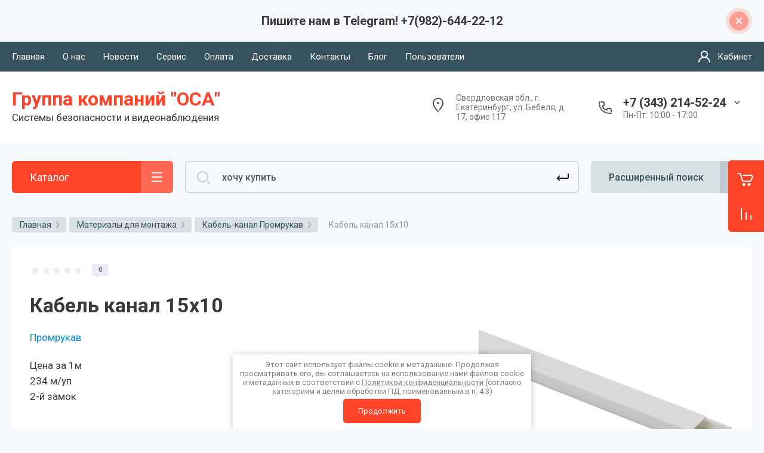

--- FILE ---
content_type: text/html; charset=utf-8
request_url: https://oca-ek.ru/magazin/product/kabel-kanal-15h10
body_size: 47553
content:



			<!DOCTYPE html>
<html data-wf-page="5c3b598191db030be7577d33" data-wf-site="5c18c320997c256f5317756a" lang="ru">
<head>
<meta charset="utf-8">
<meta name="robots" content="all"/>
<title>Кабель канал 15х10</title>
<!-- assets.top -->
<meta property="og:title" content="Кабель канал 15х10">
<meta name="twitter:title" content="Кабель канал 15х10">
<meta property="og:description" content="Кабель канал 15х10">
<meta name="twitter:description" content="Кабель канал 15х10">
<meta property="og:image" content="https://oca-ek.ru/thumb/2/CyY0hUKrwoie4Qef8GDnBA/350r350/d/orig_4.webp">
<meta name="twitter:image" content="https://oca-ek.ru/thumb/2/CyY0hUKrwoie4Qef8GDnBA/350r350/d/orig_4.webp">
<meta property="og:image:type" content="image/webp">
<meta property="og:image:width" content="350">
<meta property="og:image:height" content="350">
<meta property="og:type" content="website">
<meta property="og:url" content="https://oca-ek.ru/magazin/product/kabel-kanal-15h10">
<meta name="twitter:card" content="summary">
<!-- /assets.top -->


<meta content="Webflow" name="generator">
<meta name="description" content="Кабель канал 15х10">
<meta name="keywords" content="Кабель канал 15х10">
<meta name="SKYPE_TOOLBAR" content="SKYPE_TOOLBAR_PARSER_COMPATIBLE">
<meta name="viewport" content="width=device-width, initial-scale=1.0, maximum-scale=1.0, user-scalable=no">
<meta name="format-detection" content="telephone=no">
<meta http-equiv="x-rim-auto-match" content="none">



	<style>
		.remodal {display: none;} .name { margin-bottom: 5px; font-size: 20px;} body .company-info__left .name.site-name { margin-bottom: 0;} .right-pannel.fix_right_hover .cart-container .cart_1{    display: flex; width: 200px; min-width: 200px; transition: all 0s ease-in-out;}  .timer-block__date span{display:inline-block;vertical-align:middle;width:46px;height:46px;border-radius:6px;font-size:18px;line-height:46px;font-weight:700;text-align:center}.timer-block__date ins{opacity:.5;display:inline-block;vertical-align:middle;width:4px;height:14px;margin:0 8px} @media (min-width: 1261px){body .company-info__left.logo_left{display:flex;align-items:center;width:380px}body .logo_left .link{font-size:26px}}body .logo_left .desc{line-height:1.1}body .site-logo{display:inline-block;vertical-align:middle;margin:5px 20px 5px 0}body .name{margin-bottom:0}body .company-info__left .name.site-name + .site-desc{margin-top:5px;display:block}body .company-info__left > .name{display:inline-block;vertical-align:middle}@media (min-width: 1261px){body .logo_left .site-logo{flex-shrink:0}}body .cat-item__pic { flex-shrink: 0;}.search-input {min-width: 100%;}.right-pannel.fix_right_hover .cart-container .cart_1{display:flex;width:200px;min-width:200px;transform:translate3d(140px,0px,0px);transition:all 0 ease-in-out;}
	</style>


	<link rel="stylesheet" href="/g/libs/jqueryui/datepicker-and-slider/css/jquery-ui.css">
	<link rel="stylesheet" href="/g/libs/lightgallery/v1.2.19/lightgallery.css">
	<link rel="stylesheet" href="/g/libs/remodal/css/remodal.css">
	<link rel="stylesheet" href="/g/libs/remodal/css/remodal-default-theme.css">

<script src="/g/libs/jquery/1.10.2/jquery.min.js"></script>

		<link rel="stylesheet" href="/g/css/styles_articles_tpl.css">

            <!-- 46b9544ffa2e5e73c3c971fe2ede35a5 -->
            <script src='/shared/s3/js/lang/ru.js'></script>
            <script src='/shared/s3/js/common.min.js'></script>
        <link rel='stylesheet' type='text/css' href='/shared/s3/css/calendar.css' /><link rel="stylesheet" href="/g/libs/lightgallery-proxy-to-hs/lightgallery.proxy.to.hs.min.css" media="all" async>
<script src="/g/libs/lightgallery-proxy-to-hs/lightgallery.proxy.to.hs.stub.min.js"></script>
<script src="/g/libs/lightgallery-proxy-to-hs/lightgallery.proxy.to.hs.js" async></script>
<link rel="icon" href="/favicon.jpg" type="image/jpeg">

<!--s3_require-->
<link rel="stylesheet" href="/g/basestyle/1.0.1/user/user.css" type="text/css"/>
<link rel="stylesheet" href="/g/basestyle/1.0.1/user/user.blue.css" type="text/css"/>
<script type="text/javascript" src="/g/basestyle/1.0.1/user/user.js" async></script>
<!--/s3_require-->
				
		
		
		
			<link rel="stylesheet" type="text/css" href="/g/shop2v2/default/css/theme.less.css">		
			<script type="text/javascript" src="/g/printme.js"></script>
		<script type="text/javascript" src="/g/shop2v2/default/js/tpl.js"></script>
		<script type="text/javascript" src="/g/shop2v2/default/js/baron.min.js"></script>
		
			<script type="text/javascript" src="/g/shop2v2/default/js/shop2.2.js"></script>
		
	<script type="text/javascript">shop2.init({"productRefs": [],"apiHash": {"getPromoProducts":"cd260e2eb029bcb564c4984e8e9e8eac","getSearchMatches":"ae61568d3bff491c059503ff8372c5a0","getFolderCustomFields":"b918e9baa18c4c66427cc216915041f7","getProductListItem":"f818300ef0f4e4e2f5fc83b78656bda2","cartAddItem":"a6e735cd4ed325be40c22c06c488815d","cartRemoveItem":"0ce57a9f77a9652c1d335d5547f7a23f","cartUpdate":"55209481e60556d4b791467bad3241f5","cartRemoveCoupon":"d7db215e371fc0b35a71f094caba9fd5","cartAddCoupon":"c13d6dbc1f70d1d9227f04d6a3ddcc4a","deliveryCalc":"1b76f07a99d990e01938421a86a7fba8","printOrder":"770eb854dce20d5b78afd3daa2971a13","cancelOrder":"cb495b4b7873dcebf6f3fa4e7aaaa69b","cancelOrderNotify":"5212a2fb5f55c8db9f7ad4dd279c0069","repeatOrder":"0fa8196f115006266d3bda4343adfa3b","paymentMethods":"3ccb989eec94d40d34b0e302dc777c1b","compare":"ec8117d97f89208c11397de8a542cd9d"},"hash": null,"verId": 76294,"mode": "product","step": "","uri": "/magazin","IMAGES_DIR": "/d/","my": {"gr_new_contats_popup":true,"gr_slider_corrections":true,"show_sections":false,"lazy_load_subpages":true,"gr_pagelist_lazy_load":true,"price_fa_rouble":true,"buy_alias":"\u0412 \u043a\u043e\u0440\u0437\u0438\u043d\u0443","buy_mod":true,"buy_kind":true,"on_shop2_btn":true,"hide_article":true,"gr_selected_theme":6,"gr_buy_btn_data_url":true,"gr_product_quick_view":true,"gr_shop2_msg":true,"gr_timer_top":true,"fix_right_hover":true,"gr_img_lazyload":true,"gr_optimized":false,"gr_show_price_in_pricelist":true},"shop2_cart_order_payments": 5,"cf_margin_price_enabled": 0,"maps_yandex_key":"","maps_google_key":""});</script>
<style type="text/css">.product-item-thumb {width: 400px;}.product-item-thumb .product-image, .product-item-simple .product-image {height: 400px;width: 400px;}.product-item-thumb .product-amount .amount-title {width: 304px;}.product-item-thumb .product-price {width: 350px;}.shop2-product .product-side-l {width: 250px;}.shop2-product .product-image {height: 250px;width: 250px;}.shop2-product .product-thumbnails li {width: 73px;height: 73px;}</style>

	<!-- Custom js -->
	<script src="/g/libs/timer/js/timer.js" charset="utf-8"></script>
	<script src="/g/libs/jquery-match-height/0.7.2/jquery.matchHeight.min.js" charset="utf-8"></script>
	<script src="/g/libs/jquery-responsive-tabs/1.6.3/jquery.responsiveTabs.min.js" charset="utf-8"></script>
	<script src="/g/libs/lightgallery/v1.2.19/lightgallery.js" charset="utf-8"></script>
	<script src="/g/libs/jquery-slick/1.6.0/slick.min.js" charset="utf-8"></script>
	<script src="/g/libs/remodal/js/remodal.js" charset="utf-8"></script>
	<script src="/g/libs/flexmenu/1.4.2/flexmenu.min.js"></script>
	<script src="/g/libs/vanilla-lazyload/17.1.0/lazyload.min.js"></script>	
	<script src="/g/templates/shop2/2.79.2/js/animit.js"></script>
	<script src="/g/templates/shop2/2.79.2/js/waslide.js"></script>
	<!-- Custom js -->

<link rel="stylesheet" href="/g/libs/jquery-popover/0.0.4/jquery.popover.css">
<script src="/g/libs/jquery-popover/0.0.4/jquery.popover.js"></script>

	<script src="/g/templates/shop2/2.101.2/css/lazy_load/lazy_load.js"></script>

<!-- [if lt IE 9]>
<script src="https://cdnjs.cloudflare.com/ajax/libs/html5shiv/3.7.3/html5shiv.min.js" type="text/javascript"></script>
<![endif] -->


		
					    <link rel="stylesheet" href="/g/templates/shop2/2.101.2/themes/theme6/theme.scss.css">
			<!-- webflow -->

	<script type="text/javascript">
	    !function(o,c){var n=c.documentElement,t=" w-mod-";n.className+=t+"js",("ontouchstart"in o||o.DocumentTouch&&c instanceof DocumentTouch)&&(n.className+=t+"touch")}(window,document);
	</script>

<!-- webflow -->


	<link rel="stylesheet" href="/g/templates/shop2/2.101.2/video-surveillance/css/corrections.css">




</head>
<body class="body site slider_corrections">
		
			
			<style>
				.quick-view-trigger {display: none !important;}
			</style>
		
		
<div class="site__wrapper">
	
					
				
	<div class="burger-block">
		<div class="burger-block__section">
			<div class="burger-close">&nbsp;</div>
			<div class="burger-block__menu">Меню</div>
			<div class="burger-cabinet">
				<a href="#login-form" class="top-pannel_cabinet left-pannel w-nav-link w--nav-link-open">Кабинет</a>
			</div>
			<div class="burger-folders">
				<div class="burger-title cat-title-text">Каталог</div>
				<div class="burger-folders__body">
					<ul class="burger-folders__list menu-default">
											         					         					         					         					    					         					              					              					                   <li class="firstlevel sublevel">
					                   				                        		<a class="cat-item_link hasArrow has_icon_item" href="/magazin/folder/sistemy-videonablyudeniya">
				                                					                                
					                                						                                		<span class="cat-item__pic">
					                                			<svg width="32" height="32" viewBox="0 0 32 32" fill="none" xmlns="http://www.w3.org/2000/svg">
<path d="M22.8158 21.0297C23.1638 20.6009 23.0984 19.9711 22.6696 19.623C22.2408 19.275 21.611 19.3404 21.2629 19.7693L22.8158 21.0297ZM20.2816 22.5651L21.058 23.1953L21.058 23.1953L20.2816 22.5651ZM18.875 22.7113L18.2448 23.4877L18.2448 23.4877L18.875 22.7113ZM3.77643 10.4562L4.40663 9.67974L3.77643 10.4562ZM3.63021 9.04953L4.40663 9.67974L3.63021 9.04953ZM9.53369 1.77632L8.75727 1.14611L9.53369 1.77632ZM10.9403 1.6301L10.3101 2.40653L10.3101 2.40653L10.9403 1.6301ZM30.6747 17.648L31.3049 16.8716L30.6747 17.648ZM30.3213 18.5347L30.2448 19.5318L30.2448 19.5318L30.3213 18.5347ZM24.1054 18.0578L24.1819 17.0607L24.1819 17.0607L24.1054 18.0578ZM23.8285 17.9475L23.1983 18.7239L23.1983 18.7239L23.8285 17.9475ZM10.6143 5.93381C10.1854 5.58576 9.55567 5.65123 9.20762 6.08004C8.85957 6.50884 8.92503 7.13862 9.35384 7.48667L10.6143 5.93381ZM2 15.9999C2 15.4476 1.55228 14.9999 1 14.9999C0.447715 14.9999 0 15.4476 0 15.9999H2ZM0 28.9999C0 29.5522 0.447715 29.9999 1 29.9999C1.55228 29.9999 2 29.5522 2 28.9999H0ZM12.2809 18.1246C12.6259 17.6933 12.556 17.064 12.1247 16.719C11.6934 16.374 11.0641 16.4439 10.7191 16.8752L12.2809 18.1246ZM8.4295 19.7372C8.08449 20.1685 8.15441 20.7978 8.58567 21.1428C9.01693 21.4878 9.64622 21.4179 9.99123 20.9866L8.4295 19.7372ZM6 23.4999C6.55228 23.4999 7 23.0522 7 22.4999C7 21.9476 6.55228 21.4999 6 21.4999V23.4999ZM21.2629 19.7693L19.5052 21.9348L21.058 23.1953L22.8158 21.0297L21.2629 19.7693ZM19.5052 21.9348L4.40663 9.67974L3.14622 11.2326L18.2448 23.4877L19.5052 21.9348ZM4.40663 9.67974L10.3101 2.40653L8.75727 1.14611L2.85378 8.41933L4.40663 9.67974ZM10.3101 2.40653L30.0445 18.4244L31.3049 16.8716L11.5705 0.853672L10.3101 2.40653ZM30.3978 17.5377L24.1819 17.0607L24.0289 19.0549L30.2448 19.5318L30.3978 17.5377ZM24.4587 17.171L10.6143 5.93381L9.35384 7.48667L23.1983 18.7239L24.4587 17.171ZM24.1819 17.0607C24.2832 17.0685 24.3798 17.107 24.4587 17.171L23.1983 18.7239C23.4351 18.9161 23.7248 19.0315 24.0289 19.0549L24.1819 17.0607ZM30.0445 18.4244C29.6638 18.1155 29.909 17.5002 30.3978 17.5377L30.2448 19.5318C31.7113 19.6443 32.4469 17.7985 31.3049 16.8716L30.0445 18.4244ZM10.3101 2.40653L10.3101 2.40653L11.5705 0.853672C10.7129 0.157567 9.45337 0.288492 8.75727 1.14611L10.3101 2.40653ZM4.40663 9.67974L4.40663 9.67974L2.85378 8.41933C2.15767 9.27694 2.2886 10.5365 3.14622 11.2326L4.40663 9.67974ZM19.5052 21.9348L19.5052 21.9348L18.2448 23.4877C19.1024 24.1838 20.3619 24.0529 21.058 23.1953L19.5052 21.9348ZM0 15.9999V22.4999H2V15.9999H0ZM0 22.4999V28.9999H2V22.4999H0ZM10.7191 16.8752L8.4295 19.7372L9.99123 20.9866L12.2809 18.1246L10.7191 16.8752ZM6 21.4999H1V23.4999H6V21.4999Z" fill="#464646"/>
<circle cx="8" cy="22" r="2" stroke="#464646" stroke-width="2"/>
</svg>

					                                		</span>
					                                							                                						                                	
				                                				                                <span class="cat-item__title">Системы видеонаблюдения</span>
				                            </a>
			                            					                   	
					              					         					         					         					         					    					         					              					                   					                        <ul>
					                            <li class="parentItem"><a href="/magazin/folder/sistemy-videonablyudeniya"><span>Системы видеонаблюдения</span></a></li>
					                    						              					              					                   <li class="sublevel"><a class="hasArrow" href="/magazin/folder/kamery-videonablyudeniya"><span>Видеонаблюдение аналоговое стандартов AHD CVI TVI CVBH</span></a>
					              					         					         					         					         					    					         					              					                   					                        <ul>
					                            <li class="parentItem"><a href="/magazin/folder/kamery-videonablyudeniya"><span>Видеонаблюдение аналоговое стандартов AHD CVI TVI CVBH</span></a></li>
					                    						              					              					                   <li class="sublevel"><a class="hasArrow" href="/magazin/folder/ahd-kamery"><span>Видеокамеры аналоговые AHD</span></a>
					              					         					         					         					         					    					         					              					                   					                        <ul>
					                            <li class="parentItem"><a href="/magazin/folder/ahd-kamery"><span>Видеокамеры аналоговые AHD</span></a></li>
					                    						              					              					                   <li class=""><a href="/magazin/folder/ulichnye-videokamery"><span>Уличные  аналоговые видеокамеры</span></a>
					              					         					         					         					         					    					         					              					                   					                        </li>
					                        					                   					              					              					                   <li class=""><a href="/magazin/folder/videokamery-dlya-pomeshcheniya"><span>Внутренние аналоговые видеокамеры</span></a>
					              					         					         					         					         					    					         					              					                   					                        </li>
					                        					                             </ul></li>
					                        					                   					              					              					                   <li class="sublevel"><a class="hasArrow" href="/magazin/folder/komplekty-videonablyudeniya"><span>Видеорегистраторы аналоговые и гибридные DVR</span></a>
					              					         					         					         					         					    					         					              					                   					                        <ul>
					                            <li class="parentItem"><a href="/magazin/folder/komplekty-videonablyudeniya"><span>Видеорегистраторы аналоговые и гибридные DVR</span></a></li>
					                    						              					              					                   <li class=""><a href="/magazin/folder/4-kanala"><span>Видеорегистраторы AHD гибридные 4 канала</span></a>
					              					         					         					         					         					    					         					              					                   					                        </li>
					                        					                   					              					              					                   <li class=""><a href="/magazin/folder/8-kanalov"><span>Видеорегистраторы аналоговые и гибридные на 8 каналов</span></a>
					              					         					         					         					         					    					         					              					                   					                        </li>
					                        					                   					              					              					                   <li class=""><a href="/magazin/folder/16-kanalov"><span>Видеорегистраторы аналоговые и гибридные на 16 каналов</span></a>
					              					         					         					         					         					    					         					              					                   					                        </li>
					                        					                             </ul></li>
					                        					                             </ul></li>
					                        					                   					              					              					                   <li class="sublevel"><a class="hasArrow" href="/magazin/folder/ip-kamery"><span>IP видеонаблюдение</span></a>
					              					         					         					         					         					    					         					              					                   					                        <ul>
					                            <li class="parentItem"><a href="/magazin/folder/ip-kamery"><span>IP видеонаблюдение</span></a></li>
					                    						              					              					                   <li class="sublevel"><a class="hasArrow" href="/magazin/folder/hd-tvi-kamery"><span>IP камеры</span></a>
					              					         					         					         					         					    					         					              					                   					                        <ul>
					                            <li class="parentItem"><a href="/magazin/folder/hd-tvi-kamery"><span>IP камеры</span></a></li>
					                    						              					              					                   <li class=""><a href="/folder/ip-kamery-ulichnye"><span>IP камеры уличные</span></a>
					              					         					         					         					         					    					         					              					                   					                        </li>
					                        					                   					              					              					                   <li class=""><a href="/folder/ip-kamery-dlya-pomeshchenij"><span>IP камеры для помещений</span></a>
					              					         					         					         					         					    					         					              					                   					                        </li>
					                        					                             </ul></li>
					                        					                   					              					              					                   <li class="sublevel"><a class="hasArrow" href="/magazin/folder/multiformatnyye-kamery"><span>IP видеорегистраторы NVR</span></a>
					              					         					         					         					         					    					         					              					                   					                        <ul>
					                            <li class="parentItem"><a href="/magazin/folder/multiformatnyye-kamery"><span>IP видеорегистраторы NVR</span></a></li>
					                    						              					              					                   <li class=""><a href="/folder/ip-videoregistratory-na-4-kanala"><span>IP видеорегистраторы на 4 канала</span></a>
					              					         					         					         					         					    					         					              					                   					                        </li>
					                        					                   					              					              					                   <li class=""><a href="/folder/ip-videoregistratory-na-8-kanalov"><span>IP видеорегистраторы на 8 каналов</span></a>
					              					         					         					         					         					    					         					              					                   					                        </li>
					                        					                   					              					              					                   <li class=""><a href="/folder/ip-videoregistratory-na-16-kanalov"><span>IP видеорегистраторы на 16 каналов</span></a>
					              					         					         					         					         					    					         					              					                   					                        </li>
					                        					                   					              					              					                   <li class=""><a href="/folder/ip-videoregistratory-bolee-16-kanalov"><span>IP видеорегистраторы БОЛЕЕ 16 каналов</span></a>
					              					         					         					         					         					    					         					              					                   					                        </li>
					                        					                             </ul></li>
					                        					                             </ul></li>
					                        					                   					              					              					                   <li class=""><a href="/magazin/folder/razemy-preobrazovateli-korobki-i-prochie"><span>Разьемы, преобразователи, коробки и прочие</span></a>
					              					         					         					         					         					    					         					              					                   					                        </li>
					                        					                   					              					              					                   <li class=""><a href="/magazin/folder/sistemy-poe"><span>Системы POE</span></a>
					              					         					         					         					         					    					         					              					                   					                        </li>
					                        					                   					              					              					                   <li class="sublevel"><a class="hasArrow" href="/magazin/folder/komplekty-videonablyudeniya-1"><span>Комплекты видеонаблюдения</span></a>
					              					         					         					         					         					    					         					              					                   					                        <ul>
					                            <li class="parentItem"><a href="/magazin/folder/komplekty-videonablyudeniya-1"><span>Комплекты видеонаблюдения</span></a></li>
					                    						              					              					                   <li class=""><a href="/magazin/folder/gotovye-komplekty-ahd-videonablyudeniya-ulichnye"><span>Готовые комплекты AHD видеонаблюдения уличные</span></a>
					              					         					         					         					         					    					         					              					                   					                        </li>
					                        					                             </ul></li>
					                        					                             </ul></li>
					                        					                   					              					              					                   <li class="firstlevel sublevel">
					                   				                        		<a class="cat-item_link hasArrow has_icon_item" href="/magazin/folder/domofony">
				                                					                                
					                                						                                		<span class="cat-item__pic">
					                                								                                				<img src="/g/spacer.gif" data-src="/thumb/2/UczsFaNs0a8OJVPvHbHEkQ/22c22/d/1-cat.svg" class="lazy" threshold="20" alt="Домофоны индивидуальные">
					                                								                                		</span>
					                                							                                						                                	
				                                				                                <span class="cat-item__title">Домофоны индивидуальные</span>
				                            </a>
			                            					                   	
					              					         					         					         					         					    					         					              					                   					                        <ul>
					                            <li class="parentItem"><a href="/magazin/folder/domofony"><span>Домофоны индивидуальные</span></a></li>
					                    						              					              					                   <li class=""><a href="/folder/287962907"><span>Вызывные панели для домофона</span></a>
					              					         					         					         					         					    					         					              					                   					                        </li>
					                        					                   					              					              					                   <li class=""><a href="/folder/288201107"><span>Мониторы домофонов</span></a>
					              					         					         					         					         					    					         					              					                   					                        </li>
					                        					                   					              					              					                   <li class=""><a href="/folder/289486907"><span>Комплекты домофонов</span></a>
					              					         					         					         					         					    					         					              					                   					                        </li>
					                        					                             </ul></li>
					                        					                   					              					              					                   <li class="firstlevel sublevel">
					                   				                        		<a class="cat-item_link hasArrow has_icon_item" href="/magazin/folder/kontrol-dostupa">
				                                					                                
					                                						                                		<span class="cat-item__pic">
					                                			<svg width="32" height="32" viewBox="0 0 32 32" fill="none" xmlns="http://www.w3.org/2000/svg">
<path d="M14 22.5179C14 21.9656 13.5523 21.5179 13 21.5179C12.4477 21.5179 12 21.9656 12 22.5179H14ZM14.5479 13.658C14.3591 14.177 14.6267 14.7508 15.1457 14.9397C15.6647 15.1286 16.2385 14.861 16.4274 14.342L14.5479 13.658ZM16.4281 17.6637C16.2404 17.1443 15.6671 16.8754 15.1477 17.0632C14.6283 17.2509 14.3595 17.8242 14.5472 18.3436L16.4281 17.6637ZM21.9543 16.4L22.9297 16.6201L22.9306 16.6164L21.9543 16.4ZM3 10C3 10.5523 3.44772 11 4 11C4.55228 11 5 10.5523 5 10H3ZM9 6C9.55228 6 10 5.55228 10 5C10 4.44772 9.55228 4 9 4V6ZM6 10C6 10.5523 6.44772 11 7 11C7.55228 11 8 10.5523 8 10H6ZM9 9.00003C9.55228 9.00003 10 8.55232 10 8.00003C10 7.44775 9.55228 7.00003 9 7.00003V9.00003ZM0 10C0 10.5523 0.447715 11 1 11C1.55228 11 2 10.5523 2 10H0ZM9 3C9.55228 3 10 2.55228 10 2C10 1.44772 9.55228 1 9 1V3ZM14 13.4107V4.57143H12V13.4107H14ZM14 4.57143C14 3.10457 15.1112 2 16.5 2V0C13.9688 0 12 2.03829 12 4.57143H14ZM16.5 2H24.5V0H16.5V2ZM24.5 2C25.8888 2 27 3.10457 27 4.57143H29C29 2.03829 27.0312 0 24.5 0V2ZM27 4.57143V27.4286H29V4.57143H27ZM27 27.4286C27 28.8954 25.8888 30 24.5 30V32C27.0312 32 29 29.9617 29 27.4286H27ZM24.5 30H16.5V32H24.5V30ZM16.5 30C15.1112 30 14 28.8954 14 27.4286H12C12 29.9617 13.9688 32 16.5 32V30ZM14 27.4286V22.5179H12V27.4286H14ZM20.0909 11.9092C22.375 11.9092 24.1818 13.716 24.1818 16.0001H26.1818C26.1818 12.6114 23.4796 9.90917 20.0909 9.90917V11.9092ZM24.1818 16.0001C24.1818 18.2842 22.375 20.091 20.0909 20.091V22.091C23.4796 22.091 26.1818 19.3887 26.1818 16.0001H24.1818ZM16.4274 14.342C16.9555 12.8908 18.4723 11.9092 20.0909 11.9092V9.90917C17.7291 9.90917 15.3956 11.3287 14.5479 13.658L16.4274 14.342ZM20.0909 20.091C18.488 20.091 16.9456 19.0955 16.4281 17.6637L14.5472 18.3436C15.3853 20.6622 17.7509 22.091 20.0909 22.091V20.091ZM4.40402 19H19.778V17H4.40402V19ZM19.778 19C21.2261 19 22.6011 18.0765 22.9297 16.6201L20.9788 16.1799C20.8862 16.5901 20.436 17 19.778 17V19ZM22.9306 16.6164C23.3688 14.6394 21.7305 13 19.9184 13V15C20.6336 15 21.1013 15.6272 20.978 16.1836L22.9306 16.6164ZM19.9184 13H4.40402V15H19.9184V13ZM4.40402 13C3.12883 13 2 13.9997 2 15.3333H4C4 15.2003 4.13479 15 4.40402 15V13ZM2 15.3333V16.6667H4V15.3333H2ZM2 16.6667C2 18.0003 3.12883 19 4.40402 19V17C4.13479 17 4 16.7997 4 16.6667H2ZM5 10C5 7.80228 6.80228 6 9 6V4C5.69772 4 3 6.69772 3 10H5ZM8 10C8 9.41898 8.41895 9.00003 9 9.00003V7.00003C7.31438 7.00003 6 8.31441 6 10H8ZM2 10C2 6.12152 5.12152 3 9 3V1C4.01695 1 0 5.01695 0 10H2Z" fill="#505050"/>
</svg>

					                                		</span>
					                                							                                						                                	
				                                				                                <span class="cat-item__title">Контроль доступа СКУД</span>
				                            </a>
			                            					                   	
					              					         					         					         					         					    					         					              					                   					                        <ul>
					                            <li class="parentItem"><a href="/magazin/folder/kontrol-dostupa"><span>Контроль доступа СКУД</span></a></li>
					                    						              					              					                   <li class="sublevel"><a class="hasArrow" href="/magazin/folder/kontrollery"><span>Контроллеры</span></a>
					              					         					         					         					         					    					         					              					                   					                        <ul>
					                            <li class="parentItem"><a href="/magazin/folder/kontrollery"><span>Контроллеры</span></a></li>
					                    						              					              					                   <li class=""><a href="/magazin/folder/setevye"><span>Сетевые контроллеры СКУД</span></a>
					              					         					         					         					         					    					         					              					                   					                        </li>
					                        					                   					              					              					                   <li class=""><a href="/magazin/folder/avtonomnye"><span>Автономные контроллеры СКУД</span></a>
					              					         					         					         					         					    					         					              					                   					                        </li>
					                        					                             </ul></li>
					                        					                   					              					              					                   <li class=""><a href="/magazin/folder/schityvateli"><span>Считыватели</span></a>
					              					         					         					         					         					    					         					              					                   					                        </li>
					                        					                   					              					              					                   <li class=""><a href="/folder/knopki-vyhoda"><span>Кнопки выхода</span></a>
					              					         					         					         					         					    					         					              					                   					                        </li>
					                        					                   					              					              					                   <li class=""><a href="/magazin/folder/identifikatory"><span>Электронные ключи</span></a>
					              					         					         					         					         					    					         					              					                   					                        </li>
					                        					                   					              					              					                   <li class="sublevel"><a class="hasArrow" href="/folder/zamki-zashchelki-dovodchiki"><span>Замки, защелки, доводчики</span></a>
					              					         					         					         					         					    					         					              					                   					                        <ul>
					                            <li class="parentItem"><a href="/folder/zamki-zashchelki-dovodchiki"><span>Замки, защелки, доводчики</span></a></li>
					                    						              					              					                   <li class=""><a href="/folder/zamki"><span>Электромагнитные замки</span></a>
					              					         					         					         					         					    					         					              					                   					                        </li>
					                        					                   					              					              					                   <li class=""><a href="/folder/elektromehanicheskie-zamki"><span>Электромеханические замки</span></a>
					              					         					         					         					         					    					         					              					                   					                        </li>
					                        					                             </ul></li>
					                        					                             </ul></li>
					                        					                   					              					              					                   <li class="firstlevel sublevel">
					                   				                        		<a class="cat-item_link hasArrow has_icon_item" href="/magazin/folder/umnyy-dom">
				                                					                                
					                                						                                		<span class="cat-item__pic">
					                                			<svg width="32" height="32" viewBox="0 0 32 32" fill="none" xmlns="http://www.w3.org/2000/svg">
<path d="M27 16V15C26.4477 15 26 15.4477 26 16H27ZM29 16V17C29.5523 17 30 16.5523 30 16H29ZM29 13.3718H30C30 13.0628 29.8572 12.7712 29.6131 12.5818L29 13.3718ZM16 4L16.5773 3.18345C16.2282 2.93667 15.7609 2.93907 15.4144 3.18943L16 4ZM3 13.3718L2.41814 12.5585C2.15571 12.7463 2 13.0491 2 13.3718H3ZM3 16H2C2 16.5523 2.44772 17 3 17V16ZM5 16H6C6 15.4477 5.55228 15 5 15V16ZM11.2304 18.8872C10.8399 19.2777 10.8399 19.9109 11.2304 20.3014C11.6209 20.6919 12.2541 20.6919 12.6446 20.3014L11.2304 18.8872ZM19.3554 20.3014C19.7459 20.6919 20.3791 20.6919 20.7696 20.3014C21.1601 19.9109 21.1601 19.2777 20.7696 18.8872L19.3554 20.3014ZM13.6679 21.3249C13.2774 21.7154 13.2774 22.3486 13.6679 22.7391C14.0584 23.1297 14.6916 23.1297 15.0821 22.7391L13.6679 21.3249ZM16.9179 22.7391C17.3084 23.1297 17.9416 23.1297 18.3321 22.7391C18.7226 22.3486 18.7226 21.7154 18.3321 21.3249L16.9179 22.7391ZM8.79289 16.4497C8.40237 16.8402 8.40237 17.4734 8.79289 17.8639C9.18342 18.2544 9.81658 18.2544 10.2071 17.8639L8.79289 16.4497ZM21.7929 17.8639C22.1834 18.2544 22.8166 18.2544 23.2071 17.8639C23.5976 17.4734 23.5976 16.8402 23.2071 16.4497L21.7929 17.8639ZM22 5.33333C22 5.88562 22.4477 6.33333 23 6.33333C23.5523 6.33333 24 5.88562 24 5.33333H22ZM23 4V3C22.4477 3 22 3.44772 22 4H23ZM27 4H28C28 3.44772 27.5523 3 27 3V4ZM26 8C26 8.55228 26.4477 9 27 9C27.5523 9 28 8.55228 28 8H26ZM27 17H29V15H27V17ZM30 16V13.3718H28V16H30ZM2 13.3718V16H4V13.3718H2ZM3 17H5V15H3V17ZM4 16V27.1851H6V16H4ZM4 27.1851C4 28.1757 4.80077 29 5.80645 29V27C5.92504 27 6 27.0909 6 27.1851H4ZM5.80645 29H26.1935V27H5.80645V29ZM26.1935 29C27.1992 29 28 28.1757 28 27.1851H26C26 27.0909 26.075 27 26.1935 27V29ZM28 27.1851V16H26V27.1851H28ZM16 4C15.4144 3.18943 15.4143 3.18946 15.4142 3.18951C15.4142 3.18957 15.4141 3.18965 15.4139 3.18976C15.4136 3.18998 15.4131 3.19031 15.4125 3.19075C15.4113 3.19163 15.4095 3.19295 15.4071 3.1947C15.4022 3.1982 15.395 3.20343 15.3854 3.21035C15.3663 3.22417 15.3378 3.24471 15.3006 3.2716C15.2262 3.32538 15.1166 3.40454 14.9761 3.50603C14.6951 3.709 14.2904 4.00131 13.7956 4.35865C12.806 5.07332 11.456 6.04805 10.0144 7.08832C7.13031 9.16948 3.88219 11.5111 2.41814 12.5585L3.58186 14.1851C5.04996 13.1348 8.30183 10.7905 11.1847 8.71016C12.6266 7.6697 13.9768 6.69481 14.9665 5.98004C15.4614 5.62266 15.8662 5.3303 16.1472 5.12728C16.2878 5.02577 16.3974 4.9466 16.4718 4.8928C16.5091 4.8659 16.5375 4.84535 16.5567 4.83152C16.5662 4.8246 16.5735 4.81937 16.5783 4.81586C16.5807 4.81411 16.5826 4.81278 16.5838 4.8119C16.5844 4.81146 16.5849 4.81113 16.5852 4.81091C16.5853 4.8108 16.5854 4.81071 16.5855 4.81066C16.5856 4.8106 16.5856 4.81057 16 4ZM29.6131 12.5818C28.2809 11.548 25.0118 9.19162 22.0968 7.10824C20.6348 6.06328 19.255 5.08216 18.2408 4.36233C17.7337 4.0024 17.3179 3.70774 17.0288 3.50304C16.8843 3.40069 16.7715 3.32083 16.6947 3.26654C16.6564 3.23939 16.627 3.21863 16.6073 3.20466C16.5974 3.19767 16.5899 3.19238 16.5849 3.18883C16.5824 3.18705 16.5805 3.18571 16.5792 3.18481C16.5786 3.18436 16.5781 3.18402 16.5778 3.1838C16.5776 3.18368 16.5775 3.1836 16.5774 3.18354C16.5773 3.18348 16.5773 3.18345 16 4C15.4227 4.81655 15.4228 4.81658 15.4228 4.81663C15.4229 4.81668 15.423 4.81676 15.4232 4.81687C15.4235 4.81709 15.424 4.81742 15.4246 4.81786C15.4258 4.81874 15.4277 4.82006 15.4302 4.82182C15.4352 4.82534 15.4426 4.83059 15.4524 4.83754C15.4721 4.85145 15.5013 4.87212 15.5396 4.89919C15.6161 4.95333 15.7287 5.03303 15.873 5.1352C16.1615 5.33955 16.5767 5.6338 17.0832 5.99328C18.0962 6.71229 19.4741 7.69207 20.9339 8.73537C23.8625 10.8285 27.0933 13.158 28.3869 14.1618L29.6131 12.5818ZM12.6446 20.3014C14.4885 18.4575 17.5115 18.4575 19.3554 20.3014L20.7696 18.8872C18.1447 16.2623 13.8553 16.2623 11.2304 18.8872L12.6446 20.3014ZM15.0821 22.7391C15.6124 22.2088 16.3876 22.2088 16.9179 22.7391L18.3321 21.3249C17.0207 20.0136 14.9793 20.0136 13.6679 21.3249L15.0821 22.7391ZM10.2071 17.8639C13.4166 14.6544 18.5834 14.6544 21.7929 17.8639L23.2071 16.4497C19.2166 12.4592 12.7834 12.4592 8.79289 16.4497L10.2071 17.8639ZM24 5.33333V4H22V5.33333H24ZM23 5H27V3H23V5ZM26 4V8H28V4H26Z" fill="#464646"/>
</svg>

					                                		</span>
					                                							                                						                                	
				                                				                                <span class="cat-item__title">Умный дом</span>
				                            </a>
			                            					                   	
					              					         					         					         					         					    					         					              					                   					                        <ul>
					                            <li class="parentItem"><a href="/magazin/folder/umnyy-dom"><span>Умный дом</span></a></li>
					                    						              					              					                   <li class=""><a href="/magazin/folder/livi-1"><span>LIVI</span></a>
					              					         					         					         					         					    					         					              					                   					                        </li>
					                        					                   					              					              					                   <li class=""><a href="/folder/272878907"><span>RiDom - Ваш дом, только умнее.</span></a>
					              					         					         					         					         					    					         					              					                   					                        </li>
					                        					                   					              					              					                   <li class=""><a href="/magazin/folder/ctv-home"><span>CTV  HOME</span></a>
					              					         					         					         					         					    					         					              					                   					                        </li>
					                        					                             </ul></li>
					                        					                   					              					              					                   <li class="firstlevel sublevel">
					                   				                        		<a class="cat-item_link hasArrow has_icon_item" href="/magazin/folder/signalizatsiya">
				                                					                                
					                                						                                		<span class="cat-item__pic">
					                                			<svg width="32" height="32" viewBox="0 0 32 32" fill="none" xmlns="http://www.w3.org/2000/svg">
<path d="M20.8775 13.9853L19.8799 14.0551L19.88 14.0564L20.8775 13.9853ZM11.064 13.9853L12.0615 14.0564L12.0616 14.0551L11.064 13.9853ZM7.6547 20.6108L6.6659 20.4615L7.6547 20.6108ZM8.88066 18.4742L9.58178 19.1872L8.88066 18.4742ZM7.94938 22.2766L8.43735 21.4037L7.94938 22.2766ZM7.53852 21.4735L8.53241 21.5838L7.53852 21.4735ZM24.4587 21.4737L23.4652 21.588L24.4587 21.4737ZM24.0506 22.2766L23.5626 21.4037L23.5626 21.4037L24.0506 22.2766ZM23.0923 18.4671L22.3972 19.186L23.0923 18.4671ZM24.3452 20.6366L23.3562 20.7844L24.3452 20.6366ZM15.0739 24.4472C15.3209 23.9532 15.1207 23.3526 14.6267 23.1056C14.1327 22.8586 13.532 23.0588 13.285 23.5528L15.0739 24.4472ZM19.256 23.6838C19.0814 23.1598 18.515 22.8767 17.9911 23.0513C17.4672 23.226 17.184 23.7923 17.3586 24.3162L19.256 23.6838ZM2.28577 26.2281C2.67232 26.6225 3.30546 26.6289 3.69991 26.2424C4.09436 25.8558 4.10077 25.2227 3.71421 24.8282L2.28577 26.2281ZM3.70706 17.1843C4.09761 16.7938 4.09764 16.1606 3.70713 15.7701C3.31663 15.3796 2.68346 15.3795 2.29292 15.77L3.70706 17.1843ZM3.85072 23.4725C4.21648 23.8863 4.84845 23.9252 5.26226 23.5595C5.67607 23.1937 5.71502 22.5617 5.34926 22.1479L3.85072 23.4725ZM5.34926 19.8521C5.71502 19.4383 5.67607 18.8063 5.26226 18.4405C4.84845 18.0748 4.21648 18.1137 3.85072 18.5275L5.34926 19.8521ZM28.2858 24.8282C27.8992 25.2227 27.9056 25.8558 28.3001 26.2424C28.6945 26.6289 29.3277 26.6225 29.7142 26.2281L28.2858 24.8282ZM29.7071 15.77C29.3165 15.3795 28.6834 15.3796 28.2928 15.7701C27.9023 16.1606 27.9024 16.7938 28.2929 17.1843L29.7071 15.77ZM26.6507 22.1479C26.285 22.5617 26.3239 23.1937 26.7377 23.5595C27.1515 23.9252 27.7835 23.8863 28.1493 23.4725L26.6507 22.1479ZM28.1493 18.5275C27.7835 18.1137 27.1515 18.0748 26.7377 18.4405C26.3239 18.8063 26.285 19.4383 26.6507 19.8521L28.1493 18.5275ZM16 9C17.1248 9 17.9974 9.46378 18.6437 10.2891C19.3124 11.1432 19.7662 12.4282 19.8799 14.0551L21.875 13.9156C21.7427 12.0225 21.2039 10.3148 20.2184 9.05618C19.2105 7.76889 17.7675 7 16 7V9ZM19.88 14.0564C20.0542 16.5025 21.4126 18.2341 22.3972 19.186L23.7874 17.7483C22.9828 16.9703 22.0001 15.6712 21.875 13.9143L19.88 14.0564ZM23.3562 20.7844C23.3988 21.0697 23.4381 21.3526 23.4652 21.588L25.4521 21.3593C25.4213 21.0918 25.3783 20.7839 25.3342 20.4887L23.3562 20.7844ZM23.5626 21.4037C21.8722 22.3487 18.7929 23 16 23V25C18.9942 25 22.4475 24.3184 24.5386 23.1494L23.5626 21.4037ZM16 23C13.2071 23 10.1278 22.3487 8.43735 21.4037L7.46141 23.1494C9.55243 24.3184 13.0057 25 16 25V23ZM8.53241 21.5838C8.55939 21.3409 8.5996 21.0508 8.64349 20.7601L6.6659 20.4615C6.62024 20.764 6.57573 21.083 6.54463 21.3631L8.53241 21.5838ZM9.58178 19.1872C10.5505 18.2347 11.8873 16.5022 12.0615 14.0564L10.0665 13.9143C9.94056 15.6828 8.96779 16.986 8.17955 17.7611L9.58178 19.1872ZM12.0616 14.0551C12.1749 12.435 12.6402 11.1512 13.3218 10.2958C13.983 9.46604 14.8728 9 16 9V7C14.2349 7 12.7798 7.76662 11.7576 9.04949C10.7558 10.3068 10.1993 12.0156 10.0664 13.9156L12.0616 14.0551ZM8.64349 20.7601C8.72288 20.2342 9.05742 19.7028 9.58178 19.1872L8.17955 17.7611C7.50731 18.4221 6.83702 19.3281 6.6659 20.4615L8.64349 20.7601ZM8.43735 21.4037C8.46724 21.4204 8.49482 21.4481 8.51273 21.4832C8.53049 21.518 8.53572 21.554 8.53241 21.5838L6.54463 21.3631C6.46434 22.0861 6.817 22.7892 7.46141 23.1494L8.43735 21.4037ZM23.4652 21.588C23.4618 21.5586 23.4668 21.5219 23.485 21.4859C23.5035 21.4495 23.532 21.4208 23.5626 21.4037L24.5386 23.1494C25.1855 22.7877 25.5353 22.082 25.4521 21.3593L23.4652 21.588ZM22.3972 19.186C22.9328 19.704 23.2758 20.2464 23.3562 20.7844L25.3342 20.4887C25.1622 19.3378 24.4794 18.4174 23.7874 17.7483L22.3972 19.186ZM13.285 23.5528C13.0542 24.0144 13 24.5016 13 24.8974H15C15 24.6649 15.0355 24.5241 15.0739 24.4472L13.285 23.5528ZM13 24.8974C13 26.706 14.4348 28.1408 16.2434 28.1408V26.1408C15.5394 26.1408 15 25.6014 15 24.8974H13ZM16.2434 28.1408C18.052 28.1408 19.4868 26.706 19.4868 24.8974H17.4868C17.4868 25.6014 16.9474 26.1408 16.2434 26.1408V28.1408ZM19.4868 24.8974C19.4868 24.4117 19.3507 23.9678 19.256 23.6838L17.3586 24.3162C17.4435 24.5707 17.4868 24.7549 17.4868 24.8974H19.4868ZM15.2023 7.25671C15.073 7.14036 15 6.98769 15 6.8H13C13 7.57231 13.327 8.25964 13.8644 8.74329L15.2023 7.25671ZM15 6.8C15 6.42878 15.3172 6 16 6V4C14.4161 4 13 5.13122 13 6.8H15ZM16 6C16.6828 6 17 6.42878 17 6.8H19C19 5.13122 17.5839 4 16 4V6ZM17 6.8C17 6.98769 16.927 7.14037 16.7977 7.25671L18.1356 8.74329C18.673 8.25963 19 7.57231 19 6.8H17ZM3.71421 24.8282C1.59133 22.662 1.60156 19.2896 3.70706 17.1843L2.29292 15.77C-0.60157 18.6642 -0.591347 23.2921 2.28577 26.2281L3.71421 24.8282ZM5.34926 22.1479C4.7769 21.5004 4.7769 20.4996 5.34926 19.8521L3.85072 18.5275C2.60975 19.9315 2.60975 22.0685 3.85072 23.4725L5.34926 22.1479ZM29.7142 26.2281C32.5913 23.2921 32.6016 18.6642 29.7071 15.77L28.2929 17.1843C30.3984 19.2896 30.4087 22.662 28.2858 24.8282L29.7142 26.2281ZM28.1493 23.4725C29.3902 22.0685 29.3902 19.9315 28.1493 18.5275L26.6507 19.8521C27.2231 20.4996 27.2231 21.5004 26.6507 22.1479L28.1493 23.4725Z" fill="#505050"/>
</svg>

					                                		</span>
					                                							                                						                                	
				                                				                                <span class="cat-item__title">Охранно-пожарная сигнализация</span>
				                            </a>
			                            					                   	
					              					         					         					         					         					    					         					              					                   					                        <ul>
					                            <li class="parentItem"><a href="/magazin/folder/signalizatsiya"><span>Охранно-пожарная сигнализация</span></a></li>
					                    						              					              					                   <li class="sublevel"><a class="hasArrow" href="/magazin/folder/ritm"><span>Оборудование  Ритм (Санкт-Петербург)</span></a>
					              					         					         					         					         					    					         					              					                   					                        <ul>
					                            <li class="parentItem"><a href="/magazin/folder/ritm"><span>Оборудование  Ритм (Санкт-Петербург)</span></a></li>
					                    						              					              					                   <li class=""><a href="/folder/monitoring-mobilnyh-ob-ektov"><span>Мониторинг мобильных объектов Ритм</span></a>
					              					         					         					         					         					    					         					              					                   					                        </li>
					                        					                   					              					              					                   <li class="sublevel"><a class="hasArrow" href="/folder/pultovaya-ohrana-stacionarnyh-ob-ektov-kontakt"><span>Охрана стационарных объектов  Контакт</span></a>
					              					         					         					         					         					    					         					              					                   					                        <ul>
					                            <li class="parentItem"><a href="/folder/pultovaya-ohrana-stacionarnyh-ob-ektov-kontakt"><span>Охрана стационарных объектов  Контакт</span></a></li>
					                    						              					              					                   <li class=""><a href="/magazin/folder/ob-ektovye-pribory-serii-mega"><span>Объектовые приборы серии Mega</span></a>
					              					         					         					         					         					    					         					              					                   					                        </li>
					                        					                   					              					              					                   <li class=""><a href="/folder/ob-ektovye-pribory-kontakt"><span>Объектовые приборы &quot;Контакт&quot;</span></a>
					              					         					         					         					         					    					         					              					                   					                        </li>
					                        					                   					              					              					                   <li class=""><a href="/folder/radiokanalnye-datchiki-ritm"><span>Радиоканальная система Ритм</span></a>
					              					         					         					         					         					    					         					              					                   					                        </li>
					                        					                   					              					              					                   <li class=""><a href="/folder/prochee-oborudovanie-ritm"><span>Прочее оборудование Ритм</span></a>
					              					         					         					         					         					    					         					              					                   					                        </li>
					                        					                             </ul></li>
					                        					                             </ul></li>
					                        					                   					              					              					                   <li class="sublevel"><a class="hasArrow" href="/magazin/folder/radiokanalnoe-oborudovanie-pr-vo-altonika"><span>Оборудование Альтоника (Москва)</span></a>
					              					         					         					         					         					    					         					              					                   					                        <ul>
					                            <li class="parentItem"><a href="/magazin/folder/radiokanalnoe-oborudovanie-pr-vo-altonika"><span>Оборудование Альтоника (Москва)</span></a></li>
					                    						              					              					                   <li class=""><a href="/magazin/folder/rif-ring-1-2"><span>Радиоканальная система РИФ РИНГ серия 1  и серия 2</span></a>
					              					         					         					         					         					    					         					              					                   					                        </li>
					                        					                   					              					              					                   <li class=""><a href="/magazin/folder/seriya-701"><span>Радиоканальная система РИФ РИНГ -  701</span></a>
					              					         					         					         					         					    					         					              					                   					                        </li>
					                        					                   					              					              					                   <li class=""><a href="/magazin/folder/seriya-200"><span>Радиоканальная система “РИФ СТРИНГ-200”</span></a>
					              					         					         					         					         					    					         					              					                   					                        </li>
					                        					                   					              					              					                   <li class=""><a href="/magazin/folder/seriya-201"><span>Радиоканальная система &quot;Риф Стринг модель RS-201&quot; (LONTA OPTIMA)</span></a>
					              					         					         					         					         					    					         					              					                   					                        </li>
					                        					                   					              					              					                   <li class=""><a href="/magazin/folder/seriya-202"><span>Радиоканальная система  &quot;Риф Стринг модель RS-202&quot; (LONTA-202)</span></a>
					              					         					         					         					         					    					         					              					                   					                        </li>
					                        					                   					              					              					                   <li class=""><a href="/magazin/folder/antenny"><span>Антенны</span></a>
					              					         					         					         					         					    					         					              					                   					                        </li>
					                        					                             </ul></li>
					                        					                   					              					              					                   <li class="sublevel"><a class="hasArrow" href="/magazin/folder/stemax"><span>Оборудование STEMAX (Томск)</span></a>
					              					         					         					         					         					    					         					              					                   					                        <ul>
					                            <li class="parentItem"><a href="/magazin/folder/stemax"><span>Оборудование STEMAX (Томск)</span></a></li>
					                    						              					              					                   <li class=""><a href="/monitoring-transporta"><span>Мониторинг транспорта</span></a>
					              					         					         					         					         					    					         					              					                   					                        </li>
					                        					                             </ul></li>
					                        					                   					              					              					                   <li class=""><a href="/magazin/folder/besprovodnyye-gsm-signalizatsii"><span>GSM сигнализации автономные</span></a>
					              					         					         					         					         					    					         					              					                   					                        </li>
					                        					                   					              					              					                   <li class="sublevel"><a class="hasArrow" href="/magazin/folder/okhrannyye-izveshchateli"><span>Охранные извещатели</span></a>
					              					         					         					         					         					    					         					              					                   					                        <ul>
					                            <li class="parentItem"><a href="/magazin/folder/okhrannyye-izveshchateli"><span>Охранные извещатели</span></a></li>
					                    						              					              					                   <li class=""><a href="/magazin/folder/datchiki-otkrytiya-dveri-smk"><span>Датчики открытия двери (СМК)</span></a>
					              					         					         					         					         					    					         					              					                   					                        </li>
					                        					                   					              					              					                   <li class=""><a href="/magazin/folder/datchiki-na-dvizhenie"><span>Датчики на движение</span></a>
					              					         					         					         					         					    					         					              					                   					                        </li>
					                        					                   					              					              					                   <li class=""><a href="/magazin/folder/datchiki-razbitiya-stekla"><span>Датчики разбития стекла</span></a>
					              					         					         					         					         					    					         					              					                   					                        </li>
					                        					                   					              					              					                   <li class=""><a href="/magazin/folder/datchik-poverhnostnyj"><span>Датчик поверхностный</span></a>
					              					         					         					         					         					    					         					              					                   					                        </li>
					                        					                             </ul></li>
					                        					                   					              					              					                   <li class=""><a href="/folder/radiokanalnye-izveshchateli-pr-vo-rielta-sankt-peterburg"><span>Радиоканальные извещатели пр-во Риэлта (Санкт-Петербург)</span></a>
					              					         					         					         					         					    					         					              					                   					                        </li>
					                        					                   					              					              					                   <li class=""><a href="/magazin/folder/svetozvukovye"><span>Оповещатели световые звуковые светозвуковые</span></a>
					              					         					         					         					         					    					         					              					                   					                        </li>
					                        					                   					              					              					                   <li class="sublevel"><a class="hasArrow" href="/magazin/folder/bloki-rezervnogo-pitaniya"><span>Блоки резервного питания</span></a>
					              					         					         					         					         					    					         					              					                   					                        <ul>
					                            <li class="parentItem"><a href="/magazin/folder/bloki-rezervnogo-pitaniya"><span>Блоки резервного питания</span></a></li>
					                    						              					              					                   <li class=""><a href="/folder/akkumulyatory-dlya-sistem-ops"><span>Аккумуляторы для систем ОПС</span></a>
					              					         					         					         					         					    					         					              					                   					                        </li>
					                        					                             </ul></li>
					                        					                             </ul></li>
					                        					                   					              					              					                   <li class="firstlevel">
					                   				                        		<a class="cat-item_link has_icon_item" href="/magazin/folder/radiokanalnye-sistemy">
				                                					                                
					                                						                                		<span class="cat-item__pic">
					                                			<svg width="32" height="32" viewBox="0 0 32 32" fill="none" xmlns="http://www.w3.org/2000/svg">
<path d="M25.0225 31.507C25.4923 31.7973 26.1085 31.6517 26.3988 31.1819C26.6891 30.712 26.5435 30.0958 26.0737 29.8055L25.0225 31.507ZM24.8726 30.2389L25.3982 29.3882C25.3215 29.3408 25.2388 29.304 25.1522 29.2788L24.8726 30.2389ZM21.6883 29.3115L21.3832 30.2638C21.3917 30.2665 21.4002 30.2691 21.4087 30.2716L21.6883 29.3115ZM16.8153 25.6875L15.977 26.2326C15.9841 26.2436 15.9915 26.2544 15.999 26.2651L16.8153 25.6875ZM13.9205 21.2359L14.7588 20.6907C14.7502 20.6774 14.7412 20.6643 14.7319 20.6514L13.9205 21.2359ZM13.8723 19.7056L13.3466 18.8549C13.3371 18.8608 13.3276 18.8669 13.3183 18.8731L13.8723 19.7056ZM16.6706 20.7258L17.4945 20.1591C17.4904 20.1531 17.4862 20.1472 17.482 20.1413L16.6706 20.7258ZM18.5522 23.4617L17.7283 24.0284C18.0403 24.482 18.6602 24.5981 19.1152 24.2881C19.5703 23.9782 19.6891 23.3587 19.3812 22.9023L18.5522 23.4617ZM12.2319 14.0947L13.0608 13.5354C13.0551 13.5269 13.0492 13.5185 13.0433 13.5103L12.2319 14.0947ZM14.596 12.5645L13.7538 13.1037C13.7601 13.1136 13.7666 13.1233 13.7733 13.133L14.596 12.5645ZM18.89 18.7782L18.0673 19.3467C18.3801 19.7995 19 19.9143 19.4543 19.6037C19.9086 19.2931 20.0266 18.6739 19.7183 18.218L18.89 18.7782ZM18.2628 17.8508L19.0911 17.2906C19.0856 17.2824 19.0799 17.2743 19.0742 17.2663L18.2628 17.8508ZM20.6269 16.3205L19.7847 16.8598C19.7913 16.8701 19.7982 16.8804 19.8052 16.8905L20.6269 16.3205ZM21.5918 17.7117L20.7701 18.2816C21.0825 18.732 21.6992 18.847 22.1528 18.5395C22.6065 18.232 22.7282 17.6166 22.4256 17.1596L21.5918 17.7117ZM21.2541 17.2016L22.0879 16.6495C22.0806 16.6386 22.0732 16.6278 22.0655 16.6171L21.2541 17.2016ZM23.6182 15.6713L22.776 16.2106C22.7799 16.2167 22.7839 16.2227 22.7879 16.2287L23.6182 15.6713ZM24.5831 17.1088L23.7615 17.6788C24.0745 18.1302 24.6931 18.2445 25.1468 17.9348C25.6005 17.6252 25.7196 17.0076 25.4134 16.5515L24.5831 17.1088ZM24.1971 16.5524L25.0188 15.9824C25.0154 15.9776 25.012 15.9727 25.0086 15.9679L24.1971 16.5524ZM26.5613 15.0222L25.7191 15.5614C25.7257 15.5717 25.7326 15.582 25.7396 15.5921L26.5613 15.0222ZM28.6841 18.0826L29.5137 17.5241L29.5058 17.5127L28.6841 18.0826ZM30.7588 23.2298L29.7749 23.409C29.7794 23.4333 29.7847 23.4576 29.791 23.4816L30.7588 23.2298ZM30.7105 25.0383L29.7137 24.9585C29.7055 25.0608 29.7131 25.1636 29.7362 25.2636L30.7105 25.0383ZM30.0257 26.5156C30.1501 27.0537 30.6872 27.389 31.2253 27.2646C31.7633 27.1402 32.0987 26.6031 31.9743 26.0651L30.0257 26.5156ZM11 25H12V23H11V25ZM18 12V13H20V12H18ZM5 5V4C4.44772 4 4 4.44772 4 5H5ZM15 5H16C16 4.44772 15.5523 4 15 4V5ZM15 8V9C15.5523 9 16 8.55228 16 8H15ZM5 8H4C4 8.55228 4.44772 9 5 9V8ZM26.0737 29.8055L25.3982 29.3882L24.347 31.0896L25.0225 31.507L26.0737 29.8055ZM25.1522 29.2788L21.9679 28.3514L21.4087 30.2716L24.593 31.199L25.1522 29.2788ZM17.6537 25.1423L14.7588 20.6907L13.0822 21.781L15.977 26.2326L17.6537 25.1423ZM14.7319 20.6514C14.6334 20.5147 14.5673 20.4123 14.5248 20.3321C14.4807 20.2492 14.4842 20.2309 14.4884 20.2607C14.4911 20.2795 14.4935 20.3137 14.487 20.3583C14.4803 20.4041 14.466 20.4489 14.446 20.4884C14.406 20.5672 14.3691 20.5762 14.4262 20.5382L13.3183 18.8731C13.0618 19.0437 12.8199 19.273 12.6623 19.5837C12.4987 19.9063 12.4654 20.2393 12.5083 20.5417C12.5832 21.0696 12.9001 21.5302 13.1091 21.8203L14.7319 20.6514ZM14.3979 20.5563C14.2923 20.6216 14.2607 20.58 14.4226 20.598C14.5625 20.6136 14.7568 20.6651 14.9799 20.7573C15.1986 20.8477 15.4107 20.9632 15.5825 21.0801C15.6676 21.138 15.7359 21.1916 15.7865 21.2369C15.8115 21.2593 15.8299 21.2776 15.8427 21.2914C15.8559 21.3055 15.8604 21.3119 15.8592 21.3103L17.482 20.1413C17.276 19.8553 16.9815 19.613 16.7078 19.4267C16.4197 19.2306 16.0861 19.0504 15.7439 18.909C15.4061 18.7693 15.0245 18.6527 14.6441 18.6103C14.286 18.5704 13.7899 18.581 13.3466 18.8549L14.3979 20.5563ZM15.8466 21.2925L17.7283 24.0284L19.3762 22.895L17.4945 20.1591L15.8466 21.2925ZM19.3812 22.9023L13.0608 13.5354L11.4029 14.6541L17.7233 24.021L19.3812 22.9023ZM13.0433 13.5103C13.0023 13.4534 12.991 13.3922 13.0067 13.3249C13.0231 13.2548 13.0744 13.1631 13.1917 13.0906L12.1405 11.3892C11.0264 12.0775 10.6105 13.5548 11.4204 14.6792L13.0433 13.5103ZM13.1917 13.0906C13.3254 13.008 13.4669 12.9881 13.5761 13.0062C13.6831 13.0239 13.7324 13.0703 13.7538 13.1037L15.4381 12.0253C14.6994 10.8715 13.1826 10.7453 12.1405 11.3892L13.1917 13.0906ZM13.7733 13.133L18.0673 19.3467L19.7126 18.2097L15.4186 11.996L13.7733 13.133ZM19.7183 18.218L19.0911 17.2906L17.4344 18.411L18.0616 19.3384L19.7183 18.218ZM19.0742 17.2663C19.0332 17.2094 19.0219 17.1483 19.0376 17.0809C19.0539 17.0108 19.1053 16.9192 19.2226 16.8467L18.1714 15.1452C17.0573 15.8335 16.6414 17.3108 17.4513 18.4353L19.0742 17.2663ZM19.2226 16.8467C19.3563 16.764 19.4978 16.7441 19.607 16.7622C19.714 16.78 19.7633 16.8263 19.7847 16.8598L21.469 15.7813C20.7303 14.6275 19.2135 14.5013 18.1714 15.1452L19.2226 16.8467ZM19.8052 16.8905L20.7701 18.2816L22.4135 17.1417L21.4485 15.7506L19.8052 16.8905ZM22.4256 17.1596L22.0879 16.6495L20.4203 17.7537L20.758 18.2637L22.4256 17.1596ZM22.0655 16.6171C22.0245 16.5603 22.0132 16.4991 22.0289 16.4317C22.0453 16.3616 22.0966 16.27 22.2139 16.1975L21.1627 14.496C20.0487 15.1843 19.6327 16.6616 20.4427 17.7861L22.0655 16.6171ZM22.2139 16.1975C22.3476 16.1148 22.4891 16.0949 22.5983 16.113C22.7053 16.1308 22.7546 16.1771 22.776 16.2106L24.4604 15.1321C23.7216 13.9783 22.2048 13.8521 21.1627 14.496L22.2139 16.1975ZM22.7879 16.2287L23.7528 17.6662L25.4134 16.5515L24.4485 15.114L22.7879 16.2287ZM25.4048 16.5389L25.0188 15.9824L23.3755 17.1224L23.7615 17.6788L25.4048 16.5389ZM25.0086 15.9679C24.9676 15.9111 24.9563 15.8499 24.972 15.7825C24.9883 15.7124 25.0397 15.6208 25.157 15.5483L24.1057 13.8468C22.9917 14.5351 22.5758 16.0124 23.3857 17.1369L25.0086 15.9679ZM25.157 15.5483C25.2907 15.4656 25.4321 15.4457 25.5414 15.4638C25.6484 15.4816 25.6977 15.5279 25.7191 15.5614L27.4034 14.4829C26.6647 13.3291 25.1479 13.2029 24.1057 13.8468L25.157 15.5483ZM25.7396 15.5921L27.8625 18.6526L29.5058 17.5127L27.3829 14.4522L25.7396 15.5921ZM27.8546 18.6411C28.8351 20.0975 29.4606 21.6828 29.7749 23.409L31.7426 23.0507C31.3814 21.0672 30.6561 19.221 29.5137 17.5242L27.8546 18.6411ZM29.7362 25.2636L30.0257 26.5156L31.9743 26.0651L31.6848 24.813L29.7362 25.2636ZM21.9934 28.3592C20.4594 27.8677 18.5675 26.4326 17.6317 25.1099L15.999 26.2651C17.1682 27.9175 19.4087 29.6312 21.3832 30.2638L21.9934 28.3592ZM29.791 23.4816C29.8231 23.6052 29.8325 23.7822 29.8107 24.0525C29.8001 24.1843 29.784 24.3198 29.7655 24.4744C29.7478 24.6216 29.7271 24.7914 29.7137 24.9585L31.7073 25.1181C31.7169 24.9981 31.7323 24.8697 31.7512 24.7132C31.7691 24.5639 31.79 24.3901 31.8043 24.2129C31.8323 23.8651 31.8428 23.4248 31.7266 22.9781L29.791 23.4816ZM11 23H2V25H11V23ZM2 23H2H0C0 24.1023 0.897715 25 2 25V23ZM2 23V2H0V23H2ZM2 2L2 2V0C0.897715 0 0 0.897715 0 2H2ZM2 2H18V0H2V2ZM18 2V2H20C20 0.897715 19.1023 0 18 0V2ZM18 2V12H20V2H18ZM5 6H15V4H5V6ZM14 5V8H16V5H14ZM15 7H5V9H15V7ZM6 8V5H4V8H6Z" fill="#464646"/>
<path d="M5 13C5.55228 13 6 12.5523 6 12C6 11.4477 5.55228 11 5 11C4.44772 11 4 11.4477 4 12C4 12.5523 4.44772 13 5 13Z" fill="#464646"/>
<path d="M9 13C9.55228 13 10 12.5523 10 12C10 11.4477 9.55228 11 9 11C8.44772 11 8 11.4477 8 12C8 12.5523 8.44772 13 9 13Z" fill="#464646"/>
<path d="M5 17C5.55228 17 6 16.5523 6 16C6 15.4477 5.55228 15 5 15C4.44772 15 4 15.4477 4 16C4 16.5523 4.44772 17 5 17Z" fill="#464646"/>
<path d="M9 17C9.55228 17 10 16.5523 10 16C10 15.4477 9.55228 15 9 15C8.44772 15 8 15.4477 8 16C8 16.5523 8.44772 17 9 17Z" fill="#464646"/>
<path d="M5 21C5.55228 21 6 20.5523 6 20C6 19.4477 5.55228 19 5 19C4.44772 19 4 19.4477 4 20C4 20.5523 4.44772 21 5 21Z" fill="#464646"/>
<path d="M9 21C9.55228 21 10 20.5523 10 20C10 19.4477 9.55228 19 9 19C8.44772 19 8 19.4477 8 20C8 20.5523 8.44772 21 9 21Z" fill="#464646"/>
</svg>

					                                		</span>
					                                							                                						                                	
				                                				                                <span class="cat-item__title">Радиоканальные системы</span>
				                            </a>
			                            					                   	
					              					         					         					         					         					    					         					              					                   					                        </li>
					                        					                   					              					              					                   <li class="firstlevel sublevel">
					                   				                        		<a class="cat-item_link hasArrow has_icon_item" href="/magazin/folder/materialy-dlya-montazha">
				                                					                                
					                                						                                		<span class="cat-item__pic">
					                                								                                				<img src="/g/spacer.gif" data-src="/thumb/2/H4nF4Ub76EuGd7fBVEosfw/22c22/d/stroitelstvo_mji3tavdhxle_512.png" class="lazy" threshold="20" alt="Материалы для монтажа">
					                                								                                		</span>
					                                							                                						                                	
				                                				                                <span class="cat-item__title">Материалы для монтажа</span>
				                            </a>
			                            					                   	
					              					         					         					         					         					    					         					              					                   					                        <ul>
					                            <li class="parentItem"><a href="/magazin/folder/materialy-dlya-montazha"><span>Материалы для монтажа</span></a></li>
					                    						              					              					                   <li class=""><a href="/magazin/folder/montazhnye-korobki"><span>Монтажные коробки</span></a>
					              					         					         					         					         					    					         					              					                   					                        </li>
					                        					                   					              					              					                   <li class=""><a href="/folder/279776307"><span>Кабель-канал Промрукав</span></a>
					              					         					         					         					         					    					         					              					                   					                        </li>
					                        					                   					              					              					                   <li class=""><a href="/folder/283380307"><span>Кабельная продукция</span></a>
					              					         					         					         					         					    					         					              					                   					                        </li>
					                        					                   					              					              					                   <li class=""><a href="/folder/284783107"><span>Стяжки</span></a>
					              					         					         					         					         					    					         					              					                   					                        </li>
					                        					                   					              					              					                   <li class=""><a href="/magazin/folder/bloki-pitaniya-bez-rezerva"><span>Блоки питания без резерва</span></a>
					              					         					         					         					         					    					         					              					                   					                        </li>
					                        					                             </ul></li>
					                        					                   					              					              					                   <li class="firstlevel">
					                   				                        		<a class="cat-item_link has_icon_item" href="/magazin/folder/rasprodazhi">
				                                					                                
					                                						                                		<span class="cat-item__pic">
					                                								                                				<img src="/g/spacer.gif" data-src="/thumb/2/kj2lBHG0ItWP2RGZh-bhSQ/22c22/d/skidka_bipkb0xz19q1_512.png" class="lazy" threshold="20" alt="Распродажи">
					                                								                                		</span>
					                                							                                						                                	
				                                				                                <span class="cat-item__title">Распродажи</span>
				                            </a>
			                            					                   	
					              					         					         					         					         					    					    					    </li>
					</ul>
				</div>
			</div>
			
		</div>
	</div>
	
	<div class="mobile-menu">
		<div class="mobile-menu__inner">
			<div class="mobile-menu__back">&nbsp;</div>
			<div class="mobile-menu__title">Меню</div>
			<div class="burger-navigation">
								    <ul class="burger-navigation__list menu-default">
											              					              					                   <li class="firstlevel"><a href="/"><span>Главная</span></a>
					              					         					         					         					    					              					                   					                        </li>
					                        					                   					              					              					                   <li class="firstlevel"><a href="/o-kompanii"><span>О нас</span></a>
					              					         					         					         					    					              					                   					                        </li>
					                        					                   					              					              					                   <li class="firstlevel"><a href="/news"><span>Новости</span></a>
					              					         					         					         					    					              					                   					                        </li>
					                        					                   					              					              					                   <li class="firstlevel sublevel"><a class="hasArrow" href="/servis"><span>Сервис</span></a>
					              					         					         					         					    					              					                   					                        </li>
					                        					                   					              					              					                   <li class="firstlevel"><a href="/oplata"><span>Оплата</span></a>
					              					         					         					         					    					              					                   					                        </li>
					                        					                   					              					              					                   <li class="firstlevel"><a href="/dostavka"><span>Доставка</span></a>
					              					         					         					         					    					              					                   					                        </li>
					                        					                   					              					              					                   <li class="firstlevel"><a href="/kontakty"><span>Контакты</span></a>
					              					         					         					         					    					              					                   					                        </li>
					                        					                   					              					              					                   <li class="firstlevel sublevel"><a class="hasArrow" href="/opisanie-oborudovaniya-soveti"><span>Блог</span></a>
					              					         					         					         					    					              					                   					                        <ul>
					                            <li class="parentItem"><a href="/opisanie-oborudovaniya-soveti"><span>Блог</span></a></li>
					                    						              					              					                   <li class=""><a href="/baza-znanij"><span>База знаний</span></a>
					              					         					         					         					    					              					                   					                        </li>
					                        					                             </ul></li>
					                        					                   					              					              					                   <li class="firstlevel"><a href="/users"><span>Пользователи</span></a>
					              					         					         					         					    					    					    </li>
					</ul>
							</div>
		</div>
	</div>
	
    <div class="right-pannel fix_right_hover">
        <div class="right-pannel__inner">
        	
                                    									<div class="cart-container">
	                <span data-w-id="aaab699d-b1d5-c3e0-fe4a-8184ed5d3630" href="#" class="cart cart_1 cart_link w-inline-block no_events">
	                    <div class="cart-icon"><span class="cart_amount hide">0</span></div>
	                    <div class="text-block-8">Корзина пуста</div>
	                </span>
	                <a href="/magazin/cart" data-w-id="aaab699d-b1d5-c3e0-fe4a-8184ed5d3630" href="#" class="cart cart_2 cart_link w-inline-block no_events">
	                    <div class="cart-icon"><span class="cart_amount hide">0</span></div>
	                    <div class="text-block-8">Корзина</div>
	                </a>
	            </div>
			        	            
                        	<div class="compare-block compare-block-empty panel_no_block">
					<span class="compare-block__link compare-block__link_2">
						<span class="compare-block__icon">
							<span class="compare-block__amount">0</span>
						</span>
						<span class="compare-block__title compare-block__title_2">Сравнение пусто</span>
					</span>
					<a href="/magazin/compare" target="_blank" class="compare-block__link compare-block__link_1">
						<span class="compare-block__icon">
							<span class="compare-block__amount">0</span>
						</span>
						<span class="compare-block__title">Сравнение</span>
					</a>
				</div>
						
                        <a href="#top-pannel" class="up_btn w-inline-block"></a>
        </div>
    </div> <!-- .right-pannel -->
    
    <header class="site-hedaer">
        <div class="header">
        
        	        			        				        						        	<div class="timer-block timer_add"  data-hide-time="6.9444444444444E-6">
								<div class="timer-block__inner">
									<div class="timer-block__date">23.03.2020 23:00</div>									<div class="timer-block__title">Пишите нам в Telegram! +7(982)-644-22-12</div>
																		<div class="timer-block__close">&nbsp;</div>
								</div>
							</div>
															        				
			
            <div data-collapse="medium" data-animation="over-left" data-duration="400" id="top-pannel" data-doc-height="1" data-no-scroll="1" class="top-pannel w-nav">
            	
            	<div class="top-pannel__inner">
	                <div class="top-pannel__cont-btn">
	                    <div class="cont-icon" data-remodal-target="call_form">&nbsp;</div>
	                </div>
	                		            	<div class="compare-block">
							<a href="/magazin/compare" target="_blank" class="compare-block__link">
								<span class="compare-block__icon">
									<span class="compare-block__amount">0</span>
								</span>
								<span class="compare-block__title">Сравнение</span>
							</a>
						</div>
						                <div class="top-pannel__cart">
	                													
	                    	                    							<a href="/magazin/cart" class="cart-icon mobile no_events">
		                    	<span class="cart_amount hide">0</span>
		                    </a>
							                    	                </div>
	                <div class="width-container-top w-container">
	                    <div class="burger-btn">&nbsp;</div>
	                    <nav role="navigation" class="nav-menu w-hidden-tiny w-nav-menu">
	                        <div class="nav-menu__wrap">
	                            								    <ul class="top-menu__wrap menu-default">
								        								
								            								
								            								                <li class=" opened"><a class="top-menu__link w-nav-link" href="/"><span>Главная</span></a>
								            								            								
								        								
								            								                								                        </li>
								                    								                								            								
								            								                <li class=""><a class="top-menu__link w-nav-link" href="/o-kompanii"><span>О нас</span></a>
								            								            								
								        								
								            								                								                        </li>
								                    								                								            								
								            								                <li class=""><a class="top-menu__link w-nav-link" href="/news"><span>Новости</span></a>
								            								            								
								        								
								            								                								                        </li>
								                    								                								            								
								            								                <li class="has"><a class="top-menu__link w-nav-link" href="/servis"><span>Сервис</span></a>
								            								            								
								        								
								            								                								                        </li>
								                    								                								            								
								            								                <li class=""><a class="top-menu__link w-nav-link" href="/oplata"><span>Оплата</span></a>
								            								            								
								        								
								            								                								                        </li>
								                    								                								            								
								            								                <li class=""><a class="top-menu__link w-nav-link" href="/dostavka"><span>Доставка</span></a>
								            								            								
								        								
								            								                								                        </li>
								                    								                								            								
								            								                <li class=""><a class="top-menu__link w-nav-link" href="/kontakty"><span>Контакты</span></a>
								            								            								
								        								
								            								                								                        </li>
								                    								                								            								
								            								                <li class="has"><a class="top-menu__link w-nav-link" href="/opisanie-oborudovaniya-soveti"><span>Блог</span></a>
								            								            								
								        								
								            								                								                        <ul>
								                    								            								
								            								                <li class=""><a class="top-menu__link w-nav-link" href="/baza-znanij"><span>База знаний</span></a>
								            								            								
								        								
								            								                								                        </li>
								                    								                            </ul>
								                        </li>
								                    								                								            								
								            								                <li class=""><a class="top-menu__link w-nav-link" href="/users"><span>Пользователи</span></a>
								            								            								
								        								        </li>
								    </ul>
								    									                        </div>
	                    </nav>
	                    <a href="#login-form" class="top-pannel_cabinet w-button">Кабинет</a>
	                    <div class="remodal" data-remodal-id="login-form" role="dialog">
							<button data-remodal-action="close" class="close-button"><span>Закрыть</span></button>
							<div class="shop2-block login-form ">
	<div class="block-title">
		Кабинет
	</div>
	<div class="block-body">
		
			<form method="post" action="/users">
				<input type="hidden" name="mode" value="login" />

				<div class="row login tpl-field">
					<input placeholder="Логин" type="text" name="login" id="login" tabindex="1" value="" />
				</div>
				<div class="row tpl-field">
					<input placeholder="Пароль" type="password" name="password" id="password" tabindex="2" value="" />
				</div>

				<div class="login-btns">
					<div class="login-btns__enter">
						<button type="submit" class="btn-style" tabindex="3">Войти</button>
					</div>
					<div class="login-btns__in">
						<a href="/users/forgot_password" class="forgot">Забыли пароль?</a><br/>
						<a href="/users/register" class="register">Регистрация</a>
					</div>
				</div>
			<re-captcha data-captcha="recaptcha"
     data-name="captcha"
     data-sitekey="6LddAuIZAAAAAAuuCT_s37EF11beyoreUVbJlVZM"
     data-lang="ru"
     data-rsize="invisible"
     data-type="image"
     data-theme="light"></re-captcha></form>
			
			
		
	</div>
</div>						</div>
	                </div>
                </div>
                
            </div>
            <div class="company-info">
                <div class="width-container head">
                    <div class="company-info__left">
                    	                    		                        <div class="name">
	                        			                            <div class="name site-name">
		                            	<a href="https://oca-ek.ru" class="link">Группа компаний  "ОСА"</a>		                            </div>
	                            	                            	                            	<div class="desc site-desc">Системы безопасности и видеонаблюдения</div>
	                           		                        </div>
                                            </div>
                    <div class="company-info__right">
                                                	<div class="address">Свердловская обл.,  г. Екатеринбург,  ул. Бебеля, д. 17, офис 117</div>
                                            		                        <div class="contacts">
	                            <div class="contacts-inner new_contacts_popup">
	                                <div class="phone-item">
	                                													                                    		<a href="tel:+73432145224" class="phone active">+7 (343) 214-52-24</a>
	                                    		                                   													                                   		                                   												<div class="contacts__phones-all">
												<span class="contacts__phones-close">&nbsp;</span>
																									<div>
														<a href="tel:+73432145224">+7 (343) 214-52-24</a>
													</div>
																									<div>
														<a href="tel:+79826442212">+7 (982) 644-22-12</a>
													</div>
																							</div>
											                                </div>
	                                	                                	<div class="schedule">Пн-Пт: 10:00 - 17:00</div>
	                                	                            </div>
	                        </div>
                                                                    </div>
                </div>
            </div>
        </div> <!-- .header -->
    </header>
    
    	    <div class="remodal" data-remodal-id="call_form" role="dialog">
			<button data-remodal-action="close" class="close-button"><span>Закрыть</span></button>
					        <div class="popup-contacts">
		    				                <div><a href="tel:+73432145224">+7 (343) 214-52-24</a></div>
		            		                <div><a href="tel:+79826442212">+7 (982) 644-22-12</a></div>
		            		            		            	<div class="popup-contacts__time">Пн-Пт: 10:00 - 17:00</div>
		            		        </div>
		    		    		    	<div class="popup-address">Свердловская обл.,  г. Екатеринбург,  ул. Бебеля, д. 17, офис 117</div>
		    					</div>
	    
    <div class="site-container">
        <div class="site-container__inner">
            <div class="top-block">
                <div class="width-container">
                    <div class="top-block_left">
                        <div class="cat-wrap">
                            
                            <div class="cat">
                                <div class="cat-title inner">
                                    <div class="cat-title-text">Каталог</div>
                                    <div class="cat-title-icon"></div>
                                </div>
                                                                									    <nav class="shop-folders-wrap inner">
								        <ul class="cat-list w-list-unstyled menu-default">
								            								                								            								                								
								                    								
								                    								                        <li class="cat-item has">
								                        									                        		<a class="cat-item_link sublevels has_icon_item" href="/magazin/folder/sistemy-videonablyudeniya">
									                                										                                
										                                											                                		<span class="cat-item__pic">
										                                			<svg width="32" height="32" viewBox="0 0 32 32" fill="none" xmlns="http://www.w3.org/2000/svg">
<path d="M22.8158 21.0297C23.1638 20.6009 23.0984 19.9711 22.6696 19.623C22.2408 19.275 21.611 19.3404 21.2629 19.7693L22.8158 21.0297ZM20.2816 22.5651L21.058 23.1953L21.058 23.1953L20.2816 22.5651ZM18.875 22.7113L18.2448 23.4877L18.2448 23.4877L18.875 22.7113ZM3.77643 10.4562L4.40663 9.67974L3.77643 10.4562ZM3.63021 9.04953L4.40663 9.67974L3.63021 9.04953ZM9.53369 1.77632L8.75727 1.14611L9.53369 1.77632ZM10.9403 1.6301L10.3101 2.40653L10.3101 2.40653L10.9403 1.6301ZM30.6747 17.648L31.3049 16.8716L30.6747 17.648ZM30.3213 18.5347L30.2448 19.5318L30.2448 19.5318L30.3213 18.5347ZM24.1054 18.0578L24.1819 17.0607L24.1819 17.0607L24.1054 18.0578ZM23.8285 17.9475L23.1983 18.7239L23.1983 18.7239L23.8285 17.9475ZM10.6143 5.93381C10.1854 5.58576 9.55567 5.65123 9.20762 6.08004C8.85957 6.50884 8.92503 7.13862 9.35384 7.48667L10.6143 5.93381ZM2 15.9999C2 15.4476 1.55228 14.9999 1 14.9999C0.447715 14.9999 0 15.4476 0 15.9999H2ZM0 28.9999C0 29.5522 0.447715 29.9999 1 29.9999C1.55228 29.9999 2 29.5522 2 28.9999H0ZM12.2809 18.1246C12.6259 17.6933 12.556 17.064 12.1247 16.719C11.6934 16.374 11.0641 16.4439 10.7191 16.8752L12.2809 18.1246ZM8.4295 19.7372C8.08449 20.1685 8.15441 20.7978 8.58567 21.1428C9.01693 21.4878 9.64622 21.4179 9.99123 20.9866L8.4295 19.7372ZM6 23.4999C6.55228 23.4999 7 23.0522 7 22.4999C7 21.9476 6.55228 21.4999 6 21.4999V23.4999ZM21.2629 19.7693L19.5052 21.9348L21.058 23.1953L22.8158 21.0297L21.2629 19.7693ZM19.5052 21.9348L4.40663 9.67974L3.14622 11.2326L18.2448 23.4877L19.5052 21.9348ZM4.40663 9.67974L10.3101 2.40653L8.75727 1.14611L2.85378 8.41933L4.40663 9.67974ZM10.3101 2.40653L30.0445 18.4244L31.3049 16.8716L11.5705 0.853672L10.3101 2.40653ZM30.3978 17.5377L24.1819 17.0607L24.0289 19.0549L30.2448 19.5318L30.3978 17.5377ZM24.4587 17.171L10.6143 5.93381L9.35384 7.48667L23.1983 18.7239L24.4587 17.171ZM24.1819 17.0607C24.2832 17.0685 24.3798 17.107 24.4587 17.171L23.1983 18.7239C23.4351 18.9161 23.7248 19.0315 24.0289 19.0549L24.1819 17.0607ZM30.0445 18.4244C29.6638 18.1155 29.909 17.5002 30.3978 17.5377L30.2448 19.5318C31.7113 19.6443 32.4469 17.7985 31.3049 16.8716L30.0445 18.4244ZM10.3101 2.40653L10.3101 2.40653L11.5705 0.853672C10.7129 0.157567 9.45337 0.288492 8.75727 1.14611L10.3101 2.40653ZM4.40663 9.67974L4.40663 9.67974L2.85378 8.41933C2.15767 9.27694 2.2886 10.5365 3.14622 11.2326L4.40663 9.67974ZM19.5052 21.9348L19.5052 21.9348L18.2448 23.4877C19.1024 24.1838 20.3619 24.0529 21.058 23.1953L19.5052 21.9348ZM0 15.9999V22.4999H2V15.9999H0ZM0 22.4999V28.9999H2V22.4999H0ZM10.7191 16.8752L8.4295 19.7372L9.99123 20.9866L12.2809 18.1246L10.7191 16.8752ZM6 21.4999H1V23.4999H6V21.4999Z" fill="#464646"/>
<circle cx="8" cy="22" r="2" stroke="#464646" stroke-width="2"/>
</svg>

										                                		</span>
										                                												                                											                                	
									                                									                                <span class="cat-item__title">Системы видеонаблюдения</span>
									                            </a>
								                        									                    								
								                    								
								                								            								                								
								                    								                        								                            <ul>
								                        								                    								
								                    								                        <li class="has">
								                            <a class="cat-item_link sublevels" href="/magazin/folder/kamery-videonablyudeniya">
								                                Видеонаблюдение аналоговое стандартов AHD CVI TVI CVBH
								                            </a>
								                    								
								                    								
								                								            								                								
								                    								                        								                            <ul>
								                        								                    								
								                    								                        <li class="has">
								                            <a class="cat-item_link sublevels" href="/magazin/folder/ahd-kamery">
								                                Видеокамеры аналоговые AHD
								                            </a>
								                    								
								                    								
								                								            								                								
								                    								                        								                            <ul>
								                        								                    								
								                    								                        <li class="">
								                            <a class="cat-item_link" href="/magazin/folder/ulichnye-videokamery">
								                                Уличные  аналоговые видеокамеры
								                            </a>
								                    								
								                    								
								                								            								                								
								                    								                        								                            </li>
								                            								                        								                    								
								                    								                        <li class="">
								                            <a class="cat-item_link" href="/magazin/folder/videokamery-dlya-pomeshcheniya">
								                                Внутренние аналоговые видеокамеры
								                            </a>
								                    								
								                    								
								                								            								                								
								                    								                        								                            </li>
								                            								                                </ul>
								                                </li>
								                            								                        								                    								
								                    								                        <li class="has">
								                            <a class="cat-item_link sublevels" href="/magazin/folder/komplekty-videonablyudeniya">
								                                Видеорегистраторы аналоговые и гибридные DVR
								                            </a>
								                    								
								                    								
								                								            								                								
								                    								                        								                            <ul>
								                        								                    								
								                    								                        <li class="">
								                            <a class="cat-item_link" href="/magazin/folder/4-kanala">
								                                Видеорегистраторы AHD гибридные 4 канала
								                            </a>
								                    								
								                    								
								                								            								                								
								                    								                        								                            </li>
								                            								                        								                    								
								                    								                        <li class="">
								                            <a class="cat-item_link" href="/magazin/folder/8-kanalov">
								                                Видеорегистраторы аналоговые и гибридные на 8 каналов
								                            </a>
								                    								
								                    								
								                								            								                								
								                    								                        								                            </li>
								                            								                        								                    								
								                    								                        <li class="">
								                            <a class="cat-item_link" href="/magazin/folder/16-kanalov">
								                                Видеорегистраторы аналоговые и гибридные на 16 каналов
								                            </a>
								                    								
								                    								
								                								            								                								
								                    								                        								                            </li>
								                            								                                </ul>
								                                </li>
								                            								                                </ul>
								                                </li>
								                            								                        								                    								
								                    								                        <li class="has">
								                            <a class="cat-item_link sublevels" href="/magazin/folder/ip-kamery">
								                                IP видеонаблюдение
								                            </a>
								                    								
								                    								
								                								            								                								
								                    								                        								                            <ul>
								                        								                    								
								                    								                        <li class="has">
								                            <a class="cat-item_link sublevels" href="/magazin/folder/hd-tvi-kamery">
								                                IP камеры
								                            </a>
								                    								
								                    								
								                								            								                								
								                    								                        								                            <ul>
								                        								                    								
								                    								                        <li class="">
								                            <a class="cat-item_link" href="/folder/ip-kamery-ulichnye">
								                                IP камеры уличные
								                            </a>
								                    								
								                    								
								                								            								                								
								                    								                        								                            </li>
								                            								                        								                    								
								                    								                        <li class="">
								                            <a class="cat-item_link" href="/folder/ip-kamery-dlya-pomeshchenij">
								                                IP камеры для помещений
								                            </a>
								                    								
								                    								
								                								            								                								
								                    								                        								                            </li>
								                            								                                </ul>
								                                </li>
								                            								                        								                    								
								                    								                        <li class="has">
								                            <a class="cat-item_link sublevels" href="/magazin/folder/multiformatnyye-kamery">
								                                IP видеорегистраторы NVR
								                            </a>
								                    								
								                    								
								                								            								                								
								                    								                        								                            <ul>
								                        								                    								
								                    								                        <li class="">
								                            <a class="cat-item_link" href="/folder/ip-videoregistratory-na-4-kanala">
								                                IP видеорегистраторы на 4 канала
								                            </a>
								                    								
								                    								
								                								            								                								
								                    								                        								                            </li>
								                            								                        								                    								
								                    								                        <li class="">
								                            <a class="cat-item_link" href="/folder/ip-videoregistratory-na-8-kanalov">
								                                IP видеорегистраторы на 8 каналов
								                            </a>
								                    								
								                    								
								                								            								                								
								                    								                        								                            </li>
								                            								                        								                    								
								                    								                        <li class="">
								                            <a class="cat-item_link" href="/folder/ip-videoregistratory-na-16-kanalov">
								                                IP видеорегистраторы на 16 каналов
								                            </a>
								                    								
								                    								
								                								            								                								
								                    								                        								                            </li>
								                            								                        								                    								
								                    								                        <li class="">
								                            <a class="cat-item_link" href="/folder/ip-videoregistratory-bolee-16-kanalov">
								                                IP видеорегистраторы БОЛЕЕ 16 каналов
								                            </a>
								                    								
								                    								
								                								            								                								
								                    								                        								                            </li>
								                            								                                </ul>
								                                </li>
								                            								                                </ul>
								                                </li>
								                            								                        								                    								
								                    								                        <li class="">
								                            <a class="cat-item_link" href="/magazin/folder/razemy-preobrazovateli-korobki-i-prochie">
								                                Разьемы, преобразователи, коробки и прочие
								                            </a>
								                    								
								                    								
								                								            								                								
								                    								                        								                            </li>
								                            								                        								                    								
								                    								                        <li class="">
								                            <a class="cat-item_link" href="/magazin/folder/sistemy-poe">
								                                Системы POE
								                            </a>
								                    								
								                    								
								                								            								                								
								                    								                        								                            </li>
								                            								                        								                    								
								                    								                        <li class="has">
								                            <a class="cat-item_link sublevels" href="/magazin/folder/komplekty-videonablyudeniya-1">
								                                Комплекты видеонаблюдения
								                            </a>
								                    								
								                    								
								                								            								                								
								                    								                        								                            <ul>
								                        								                    								
								                    								                        <li class="">
								                            <a class="cat-item_link" href="/magazin/folder/gotovye-komplekty-ahd-videonablyudeniya-ulichnye">
								                                Готовые комплекты AHD видеонаблюдения уличные
								                            </a>
								                    								
								                    								
								                								            								                								
								                    								                        								                            </li>
								                            								                                </ul>
								                                </li>
								                            								                                </ul>
								                                </li>
								                            								                        								                    								
								                    								                        <li class="cat-item has">
								                        									                        		<a class="cat-item_link sublevels has_icon_item" href="/magazin/folder/domofony">
									                                										                                
										                                											                                		<span class="cat-item__pic">
										                                													                                				<img src="/g/spacer.gif" data-src="/thumb/2/UczsFaNs0a8OJVPvHbHEkQ/22c22/d/1-cat.svg" class="lazy" threshold="20" alt="Домофоны индивидуальные">
										                                													                                		</span>
										                                												                                											                                	
									                                									                                <span class="cat-item__title">Домофоны индивидуальные</span>
									                            </a>
								                        									                    								
								                    								
								                								            								                								
								                    								                        								                            <ul>
								                        								                    								
								                    								                        <li class="">
								                            <a class="cat-item_link" href="/folder/287962907">
								                                Вызывные панели для домофона
								                            </a>
								                    								
								                    								
								                								            								                								
								                    								                        								                            </li>
								                            								                        								                    								
								                    								                        <li class="">
								                            <a class="cat-item_link" href="/folder/288201107">
								                                Мониторы домофонов
								                            </a>
								                    								
								                    								
								                								            								                								
								                    								                        								                            </li>
								                            								                        								                    								
								                    								                        <li class="">
								                            <a class="cat-item_link" href="/folder/289486907">
								                                Комплекты домофонов
								                            </a>
								                    								
								                    								
								                								            								                								
								                    								                        								                            </li>
								                            								                                </ul>
								                                </li>
								                            								                        								                    								
								                    								                        <li class="cat-item has">
								                        									                        		<a class="cat-item_link sublevels has_icon_item" href="/magazin/folder/kontrol-dostupa">
									                                										                                
										                                											                                		<span class="cat-item__pic">
										                                			<svg width="32" height="32" viewBox="0 0 32 32" fill="none" xmlns="http://www.w3.org/2000/svg">
<path d="M14 22.5179C14 21.9656 13.5523 21.5179 13 21.5179C12.4477 21.5179 12 21.9656 12 22.5179H14ZM14.5479 13.658C14.3591 14.177 14.6267 14.7508 15.1457 14.9397C15.6647 15.1286 16.2385 14.861 16.4274 14.342L14.5479 13.658ZM16.4281 17.6637C16.2404 17.1443 15.6671 16.8754 15.1477 17.0632C14.6283 17.2509 14.3595 17.8242 14.5472 18.3436L16.4281 17.6637ZM21.9543 16.4L22.9297 16.6201L22.9306 16.6164L21.9543 16.4ZM3 10C3 10.5523 3.44772 11 4 11C4.55228 11 5 10.5523 5 10H3ZM9 6C9.55228 6 10 5.55228 10 5C10 4.44772 9.55228 4 9 4V6ZM6 10C6 10.5523 6.44772 11 7 11C7.55228 11 8 10.5523 8 10H6ZM9 9.00003C9.55228 9.00003 10 8.55232 10 8.00003C10 7.44775 9.55228 7.00003 9 7.00003V9.00003ZM0 10C0 10.5523 0.447715 11 1 11C1.55228 11 2 10.5523 2 10H0ZM9 3C9.55228 3 10 2.55228 10 2C10 1.44772 9.55228 1 9 1V3ZM14 13.4107V4.57143H12V13.4107H14ZM14 4.57143C14 3.10457 15.1112 2 16.5 2V0C13.9688 0 12 2.03829 12 4.57143H14ZM16.5 2H24.5V0H16.5V2ZM24.5 2C25.8888 2 27 3.10457 27 4.57143H29C29 2.03829 27.0312 0 24.5 0V2ZM27 4.57143V27.4286H29V4.57143H27ZM27 27.4286C27 28.8954 25.8888 30 24.5 30V32C27.0312 32 29 29.9617 29 27.4286H27ZM24.5 30H16.5V32H24.5V30ZM16.5 30C15.1112 30 14 28.8954 14 27.4286H12C12 29.9617 13.9688 32 16.5 32V30ZM14 27.4286V22.5179H12V27.4286H14ZM20.0909 11.9092C22.375 11.9092 24.1818 13.716 24.1818 16.0001H26.1818C26.1818 12.6114 23.4796 9.90917 20.0909 9.90917V11.9092ZM24.1818 16.0001C24.1818 18.2842 22.375 20.091 20.0909 20.091V22.091C23.4796 22.091 26.1818 19.3887 26.1818 16.0001H24.1818ZM16.4274 14.342C16.9555 12.8908 18.4723 11.9092 20.0909 11.9092V9.90917C17.7291 9.90917 15.3956 11.3287 14.5479 13.658L16.4274 14.342ZM20.0909 20.091C18.488 20.091 16.9456 19.0955 16.4281 17.6637L14.5472 18.3436C15.3853 20.6622 17.7509 22.091 20.0909 22.091V20.091ZM4.40402 19H19.778V17H4.40402V19ZM19.778 19C21.2261 19 22.6011 18.0765 22.9297 16.6201L20.9788 16.1799C20.8862 16.5901 20.436 17 19.778 17V19ZM22.9306 16.6164C23.3688 14.6394 21.7305 13 19.9184 13V15C20.6336 15 21.1013 15.6272 20.978 16.1836L22.9306 16.6164ZM19.9184 13H4.40402V15H19.9184V13ZM4.40402 13C3.12883 13 2 13.9997 2 15.3333H4C4 15.2003 4.13479 15 4.40402 15V13ZM2 15.3333V16.6667H4V15.3333H2ZM2 16.6667C2 18.0003 3.12883 19 4.40402 19V17C4.13479 17 4 16.7997 4 16.6667H2ZM5 10C5 7.80228 6.80228 6 9 6V4C5.69772 4 3 6.69772 3 10H5ZM8 10C8 9.41898 8.41895 9.00003 9 9.00003V7.00003C7.31438 7.00003 6 8.31441 6 10H8ZM2 10C2 6.12152 5.12152 3 9 3V1C4.01695 1 0 5.01695 0 10H2Z" fill="#505050"/>
</svg>

										                                		</span>
										                                												                                											                                	
									                                									                                <span class="cat-item__title">Контроль доступа СКУД</span>
									                            </a>
								                        									                    								
								                    								
								                								            								                								
								                    								                        								                            <ul>
								                        								                    								
								                    								                        <li class="has">
								                            <a class="cat-item_link sublevels" href="/magazin/folder/kontrollery">
								                                Контроллеры
								                            </a>
								                    								
								                    								
								                								            								                								
								                    								                        								                            <ul>
								                        								                    								
								                    								                        <li class="">
								                            <a class="cat-item_link" href="/magazin/folder/setevye">
								                                Сетевые контроллеры СКУД
								                            </a>
								                    								
								                    								
								                								            								                								
								                    								                        								                            </li>
								                            								                        								                    								
								                    								                        <li class="">
								                            <a class="cat-item_link" href="/magazin/folder/avtonomnye">
								                                Автономные контроллеры СКУД
								                            </a>
								                    								
								                    								
								                								            								                								
								                    								                        								                            </li>
								                            								                                </ul>
								                                </li>
								                            								                        								                    								
								                    								                        <li class="">
								                            <a class="cat-item_link" href="/magazin/folder/schityvateli">
								                                Считыватели
								                            </a>
								                    								
								                    								
								                								            								                								
								                    								                        								                            </li>
								                            								                        								                    								
								                    								                        <li class="">
								                            <a class="cat-item_link" href="/folder/knopki-vyhoda">
								                                Кнопки выхода
								                            </a>
								                    								
								                    								
								                								            								                								
								                    								                        								                            </li>
								                            								                        								                    								
								                    								                        <li class="">
								                            <a class="cat-item_link" href="/magazin/folder/identifikatory">
								                                Электронные ключи
								                            </a>
								                    								
								                    								
								                								            								                								
								                    								                        								                            </li>
								                            								                        								                    								
								                    								                        <li class="has">
								                            <a class="cat-item_link sublevels" href="/folder/zamki-zashchelki-dovodchiki">
								                                Замки, защелки, доводчики
								                            </a>
								                    								
								                    								
								                								            								                								
								                    								                        								                            <ul>
								                        								                    								
								                    								                        <li class="">
								                            <a class="cat-item_link" href="/folder/zamki">
								                                Электромагнитные замки
								                            </a>
								                    								
								                    								
								                								            								                								
								                    								                        								                            </li>
								                            								                        								                    								
								                    								                        <li class="">
								                            <a class="cat-item_link" href="/folder/elektromehanicheskie-zamki">
								                                Электромеханические замки
								                            </a>
								                    								
								                    								
								                								            								                								
								                    								                        								                            </li>
								                            								                                </ul>
								                                </li>
								                            								                                </ul>
								                                </li>
								                            								                        								                    								
								                    								                        <li class="cat-item has">
								                        									                        		<a class="cat-item_link sublevels has_icon_item" href="/magazin/folder/umnyy-dom">
									                                										                                
										                                											                                		<span class="cat-item__pic">
										                                			<svg width="32" height="32" viewBox="0 0 32 32" fill="none" xmlns="http://www.w3.org/2000/svg">
<path d="M27 16V15C26.4477 15 26 15.4477 26 16H27ZM29 16V17C29.5523 17 30 16.5523 30 16H29ZM29 13.3718H30C30 13.0628 29.8572 12.7712 29.6131 12.5818L29 13.3718ZM16 4L16.5773 3.18345C16.2282 2.93667 15.7609 2.93907 15.4144 3.18943L16 4ZM3 13.3718L2.41814 12.5585C2.15571 12.7463 2 13.0491 2 13.3718H3ZM3 16H2C2 16.5523 2.44772 17 3 17V16ZM5 16H6C6 15.4477 5.55228 15 5 15V16ZM11.2304 18.8872C10.8399 19.2777 10.8399 19.9109 11.2304 20.3014C11.6209 20.6919 12.2541 20.6919 12.6446 20.3014L11.2304 18.8872ZM19.3554 20.3014C19.7459 20.6919 20.3791 20.6919 20.7696 20.3014C21.1601 19.9109 21.1601 19.2777 20.7696 18.8872L19.3554 20.3014ZM13.6679 21.3249C13.2774 21.7154 13.2774 22.3486 13.6679 22.7391C14.0584 23.1297 14.6916 23.1297 15.0821 22.7391L13.6679 21.3249ZM16.9179 22.7391C17.3084 23.1297 17.9416 23.1297 18.3321 22.7391C18.7226 22.3486 18.7226 21.7154 18.3321 21.3249L16.9179 22.7391ZM8.79289 16.4497C8.40237 16.8402 8.40237 17.4734 8.79289 17.8639C9.18342 18.2544 9.81658 18.2544 10.2071 17.8639L8.79289 16.4497ZM21.7929 17.8639C22.1834 18.2544 22.8166 18.2544 23.2071 17.8639C23.5976 17.4734 23.5976 16.8402 23.2071 16.4497L21.7929 17.8639ZM22 5.33333C22 5.88562 22.4477 6.33333 23 6.33333C23.5523 6.33333 24 5.88562 24 5.33333H22ZM23 4V3C22.4477 3 22 3.44772 22 4H23ZM27 4H28C28 3.44772 27.5523 3 27 3V4ZM26 8C26 8.55228 26.4477 9 27 9C27.5523 9 28 8.55228 28 8H26ZM27 17H29V15H27V17ZM30 16V13.3718H28V16H30ZM2 13.3718V16H4V13.3718H2ZM3 17H5V15H3V17ZM4 16V27.1851H6V16H4ZM4 27.1851C4 28.1757 4.80077 29 5.80645 29V27C5.92504 27 6 27.0909 6 27.1851H4ZM5.80645 29H26.1935V27H5.80645V29ZM26.1935 29C27.1992 29 28 28.1757 28 27.1851H26C26 27.0909 26.075 27 26.1935 27V29ZM28 27.1851V16H26V27.1851H28ZM16 4C15.4144 3.18943 15.4143 3.18946 15.4142 3.18951C15.4142 3.18957 15.4141 3.18965 15.4139 3.18976C15.4136 3.18998 15.4131 3.19031 15.4125 3.19075C15.4113 3.19163 15.4095 3.19295 15.4071 3.1947C15.4022 3.1982 15.395 3.20343 15.3854 3.21035C15.3663 3.22417 15.3378 3.24471 15.3006 3.2716C15.2262 3.32538 15.1166 3.40454 14.9761 3.50603C14.6951 3.709 14.2904 4.00131 13.7956 4.35865C12.806 5.07332 11.456 6.04805 10.0144 7.08832C7.13031 9.16948 3.88219 11.5111 2.41814 12.5585L3.58186 14.1851C5.04996 13.1348 8.30183 10.7905 11.1847 8.71016C12.6266 7.6697 13.9768 6.69481 14.9665 5.98004C15.4614 5.62266 15.8662 5.3303 16.1472 5.12728C16.2878 5.02577 16.3974 4.9466 16.4718 4.8928C16.5091 4.8659 16.5375 4.84535 16.5567 4.83152C16.5662 4.8246 16.5735 4.81937 16.5783 4.81586C16.5807 4.81411 16.5826 4.81278 16.5838 4.8119C16.5844 4.81146 16.5849 4.81113 16.5852 4.81091C16.5853 4.8108 16.5854 4.81071 16.5855 4.81066C16.5856 4.8106 16.5856 4.81057 16 4ZM29.6131 12.5818C28.2809 11.548 25.0118 9.19162 22.0968 7.10824C20.6348 6.06328 19.255 5.08216 18.2408 4.36233C17.7337 4.0024 17.3179 3.70774 17.0288 3.50304C16.8843 3.40069 16.7715 3.32083 16.6947 3.26654C16.6564 3.23939 16.627 3.21863 16.6073 3.20466C16.5974 3.19767 16.5899 3.19238 16.5849 3.18883C16.5824 3.18705 16.5805 3.18571 16.5792 3.18481C16.5786 3.18436 16.5781 3.18402 16.5778 3.1838C16.5776 3.18368 16.5775 3.1836 16.5774 3.18354C16.5773 3.18348 16.5773 3.18345 16 4C15.4227 4.81655 15.4228 4.81658 15.4228 4.81663C15.4229 4.81668 15.423 4.81676 15.4232 4.81687C15.4235 4.81709 15.424 4.81742 15.4246 4.81786C15.4258 4.81874 15.4277 4.82006 15.4302 4.82182C15.4352 4.82534 15.4426 4.83059 15.4524 4.83754C15.4721 4.85145 15.5013 4.87212 15.5396 4.89919C15.6161 4.95333 15.7287 5.03303 15.873 5.1352C16.1615 5.33955 16.5767 5.6338 17.0832 5.99328C18.0962 6.71229 19.4741 7.69207 20.9339 8.73537C23.8625 10.8285 27.0933 13.158 28.3869 14.1618L29.6131 12.5818ZM12.6446 20.3014C14.4885 18.4575 17.5115 18.4575 19.3554 20.3014L20.7696 18.8872C18.1447 16.2623 13.8553 16.2623 11.2304 18.8872L12.6446 20.3014ZM15.0821 22.7391C15.6124 22.2088 16.3876 22.2088 16.9179 22.7391L18.3321 21.3249C17.0207 20.0136 14.9793 20.0136 13.6679 21.3249L15.0821 22.7391ZM10.2071 17.8639C13.4166 14.6544 18.5834 14.6544 21.7929 17.8639L23.2071 16.4497C19.2166 12.4592 12.7834 12.4592 8.79289 16.4497L10.2071 17.8639ZM24 5.33333V4H22V5.33333H24ZM23 5H27V3H23V5ZM26 4V8H28V4H26Z" fill="#464646"/>
</svg>

										                                		</span>
										                                												                                											                                	
									                                									                                <span class="cat-item__title">Умный дом</span>
									                            </a>
								                        									                    								
								                    								
								                								            								                								
								                    								                        								                            <ul>
								                        								                    								
								                    								                        <li class="">
								                            <a class="cat-item_link" href="/magazin/folder/livi-1">
								                                LIVI
								                            </a>
								                    								
								                    								
								                								            								                								
								                    								                        								                            </li>
								                            								                        								                    								
								                    								                        <li class="">
								                            <a class="cat-item_link" href="/folder/272878907">
								                                RiDom - Ваш дом, только умнее.
								                            </a>
								                    								
								                    								
								                								            								                								
								                    								                        								                            </li>
								                            								                        								                    								
								                    								                        <li class="">
								                            <a class="cat-item_link" href="/magazin/folder/ctv-home">
								                                CTV  HOME
								                            </a>
								                    								
								                    								
								                								            								                								
								                    								                        								                            </li>
								                            								                                </ul>
								                                </li>
								                            								                        								                    								
								                    								                        <li class="cat-item has">
								                        									                        		<a class="cat-item_link sublevels has_icon_item" href="/magazin/folder/signalizatsiya">
									                                										                                
										                                											                                		<span class="cat-item__pic">
										                                			<svg width="32" height="32" viewBox="0 0 32 32" fill="none" xmlns="http://www.w3.org/2000/svg">
<path d="M20.8775 13.9853L19.8799 14.0551L19.88 14.0564L20.8775 13.9853ZM11.064 13.9853L12.0615 14.0564L12.0616 14.0551L11.064 13.9853ZM7.6547 20.6108L6.6659 20.4615L7.6547 20.6108ZM8.88066 18.4742L9.58178 19.1872L8.88066 18.4742ZM7.94938 22.2766L8.43735 21.4037L7.94938 22.2766ZM7.53852 21.4735L8.53241 21.5838L7.53852 21.4735ZM24.4587 21.4737L23.4652 21.588L24.4587 21.4737ZM24.0506 22.2766L23.5626 21.4037L23.5626 21.4037L24.0506 22.2766ZM23.0923 18.4671L22.3972 19.186L23.0923 18.4671ZM24.3452 20.6366L23.3562 20.7844L24.3452 20.6366ZM15.0739 24.4472C15.3209 23.9532 15.1207 23.3526 14.6267 23.1056C14.1327 22.8586 13.532 23.0588 13.285 23.5528L15.0739 24.4472ZM19.256 23.6838C19.0814 23.1598 18.515 22.8767 17.9911 23.0513C17.4672 23.226 17.184 23.7923 17.3586 24.3162L19.256 23.6838ZM2.28577 26.2281C2.67232 26.6225 3.30546 26.6289 3.69991 26.2424C4.09436 25.8558 4.10077 25.2227 3.71421 24.8282L2.28577 26.2281ZM3.70706 17.1843C4.09761 16.7938 4.09764 16.1606 3.70713 15.7701C3.31663 15.3796 2.68346 15.3795 2.29292 15.77L3.70706 17.1843ZM3.85072 23.4725C4.21648 23.8863 4.84845 23.9252 5.26226 23.5595C5.67607 23.1937 5.71502 22.5617 5.34926 22.1479L3.85072 23.4725ZM5.34926 19.8521C5.71502 19.4383 5.67607 18.8063 5.26226 18.4405C4.84845 18.0748 4.21648 18.1137 3.85072 18.5275L5.34926 19.8521ZM28.2858 24.8282C27.8992 25.2227 27.9056 25.8558 28.3001 26.2424C28.6945 26.6289 29.3277 26.6225 29.7142 26.2281L28.2858 24.8282ZM29.7071 15.77C29.3165 15.3795 28.6834 15.3796 28.2928 15.7701C27.9023 16.1606 27.9024 16.7938 28.2929 17.1843L29.7071 15.77ZM26.6507 22.1479C26.285 22.5617 26.3239 23.1937 26.7377 23.5595C27.1515 23.9252 27.7835 23.8863 28.1493 23.4725L26.6507 22.1479ZM28.1493 18.5275C27.7835 18.1137 27.1515 18.0748 26.7377 18.4405C26.3239 18.8063 26.285 19.4383 26.6507 19.8521L28.1493 18.5275ZM16 9C17.1248 9 17.9974 9.46378 18.6437 10.2891C19.3124 11.1432 19.7662 12.4282 19.8799 14.0551L21.875 13.9156C21.7427 12.0225 21.2039 10.3148 20.2184 9.05618C19.2105 7.76889 17.7675 7 16 7V9ZM19.88 14.0564C20.0542 16.5025 21.4126 18.2341 22.3972 19.186L23.7874 17.7483C22.9828 16.9703 22.0001 15.6712 21.875 13.9143L19.88 14.0564ZM23.3562 20.7844C23.3988 21.0697 23.4381 21.3526 23.4652 21.588L25.4521 21.3593C25.4213 21.0918 25.3783 20.7839 25.3342 20.4887L23.3562 20.7844ZM23.5626 21.4037C21.8722 22.3487 18.7929 23 16 23V25C18.9942 25 22.4475 24.3184 24.5386 23.1494L23.5626 21.4037ZM16 23C13.2071 23 10.1278 22.3487 8.43735 21.4037L7.46141 23.1494C9.55243 24.3184 13.0057 25 16 25V23ZM8.53241 21.5838C8.55939 21.3409 8.5996 21.0508 8.64349 20.7601L6.6659 20.4615C6.62024 20.764 6.57573 21.083 6.54463 21.3631L8.53241 21.5838ZM9.58178 19.1872C10.5505 18.2347 11.8873 16.5022 12.0615 14.0564L10.0665 13.9143C9.94056 15.6828 8.96779 16.986 8.17955 17.7611L9.58178 19.1872ZM12.0616 14.0551C12.1749 12.435 12.6402 11.1512 13.3218 10.2958C13.983 9.46604 14.8728 9 16 9V7C14.2349 7 12.7798 7.76662 11.7576 9.04949C10.7558 10.3068 10.1993 12.0156 10.0664 13.9156L12.0616 14.0551ZM8.64349 20.7601C8.72288 20.2342 9.05742 19.7028 9.58178 19.1872L8.17955 17.7611C7.50731 18.4221 6.83702 19.3281 6.6659 20.4615L8.64349 20.7601ZM8.43735 21.4037C8.46724 21.4204 8.49482 21.4481 8.51273 21.4832C8.53049 21.518 8.53572 21.554 8.53241 21.5838L6.54463 21.3631C6.46434 22.0861 6.817 22.7892 7.46141 23.1494L8.43735 21.4037ZM23.4652 21.588C23.4618 21.5586 23.4668 21.5219 23.485 21.4859C23.5035 21.4495 23.532 21.4208 23.5626 21.4037L24.5386 23.1494C25.1855 22.7877 25.5353 22.082 25.4521 21.3593L23.4652 21.588ZM22.3972 19.186C22.9328 19.704 23.2758 20.2464 23.3562 20.7844L25.3342 20.4887C25.1622 19.3378 24.4794 18.4174 23.7874 17.7483L22.3972 19.186ZM13.285 23.5528C13.0542 24.0144 13 24.5016 13 24.8974H15C15 24.6649 15.0355 24.5241 15.0739 24.4472L13.285 23.5528ZM13 24.8974C13 26.706 14.4348 28.1408 16.2434 28.1408V26.1408C15.5394 26.1408 15 25.6014 15 24.8974H13ZM16.2434 28.1408C18.052 28.1408 19.4868 26.706 19.4868 24.8974H17.4868C17.4868 25.6014 16.9474 26.1408 16.2434 26.1408V28.1408ZM19.4868 24.8974C19.4868 24.4117 19.3507 23.9678 19.256 23.6838L17.3586 24.3162C17.4435 24.5707 17.4868 24.7549 17.4868 24.8974H19.4868ZM15.2023 7.25671C15.073 7.14036 15 6.98769 15 6.8H13C13 7.57231 13.327 8.25964 13.8644 8.74329L15.2023 7.25671ZM15 6.8C15 6.42878 15.3172 6 16 6V4C14.4161 4 13 5.13122 13 6.8H15ZM16 6C16.6828 6 17 6.42878 17 6.8H19C19 5.13122 17.5839 4 16 4V6ZM17 6.8C17 6.98769 16.927 7.14037 16.7977 7.25671L18.1356 8.74329C18.673 8.25963 19 7.57231 19 6.8H17ZM3.71421 24.8282C1.59133 22.662 1.60156 19.2896 3.70706 17.1843L2.29292 15.77C-0.60157 18.6642 -0.591347 23.2921 2.28577 26.2281L3.71421 24.8282ZM5.34926 22.1479C4.7769 21.5004 4.7769 20.4996 5.34926 19.8521L3.85072 18.5275C2.60975 19.9315 2.60975 22.0685 3.85072 23.4725L5.34926 22.1479ZM29.7142 26.2281C32.5913 23.2921 32.6016 18.6642 29.7071 15.77L28.2929 17.1843C30.3984 19.2896 30.4087 22.662 28.2858 24.8282L29.7142 26.2281ZM28.1493 23.4725C29.3902 22.0685 29.3902 19.9315 28.1493 18.5275L26.6507 19.8521C27.2231 20.4996 27.2231 21.5004 26.6507 22.1479L28.1493 23.4725Z" fill="#505050"/>
</svg>

										                                		</span>
										                                												                                											                                	
									                                									                                <span class="cat-item__title">Охранно-пожарная сигнализация</span>
									                            </a>
								                        									                    								
								                    								
								                								            								                								
								                    								                        								                            <ul>
								                        								                    								
								                    								                        <li class="has">
								                            <a class="cat-item_link sublevels" href="/magazin/folder/ritm">
								                                Оборудование  Ритм (Санкт-Петербург)
								                            </a>
								                    								
								                    								
								                								            								                								
								                    								                        								                            <ul>
								                        								                    								
								                    								                        <li class="">
								                            <a class="cat-item_link" href="/folder/monitoring-mobilnyh-ob-ektov">
								                                Мониторинг мобильных объектов Ритм
								                            </a>
								                    								
								                    								
								                								            								                								
								                    								                        								                            </li>
								                            								                        								                    								
								                    								                        <li class="has">
								                            <a class="cat-item_link sublevels" href="/folder/pultovaya-ohrana-stacionarnyh-ob-ektov-kontakt">
								                                Охрана стационарных объектов  Контакт
								                            </a>
								                    								
								                    								
								                								            								                								
								                    								                        								                            <ul>
								                        								                    								
								                    								                        <li class="">
								                            <a class="cat-item_link" href="/magazin/folder/ob-ektovye-pribory-serii-mega">
								                                Объектовые приборы серии Mega
								                            </a>
								                    								
								                    								
								                								            								                								
								                    								                        								                            </li>
								                            								                        								                    								
								                    								                        <li class="">
								                            <a class="cat-item_link" href="/folder/ob-ektovye-pribory-kontakt">
								                                Объектовые приборы &amp;quot;Контакт&amp;quot;
								                            </a>
								                    								
								                    								
								                								            								                								
								                    								                        								                            </li>
								                            								                        								                    								
								                    								                        <li class="">
								                            <a class="cat-item_link" href="/folder/radiokanalnye-datchiki-ritm">
								                                Радиоканальная система Ритм
								                            </a>
								                    								
								                    								
								                								            								                								
								                    								                        								                            </li>
								                            								                        								                    								
								                    								                        <li class="">
								                            <a class="cat-item_link" href="/folder/prochee-oborudovanie-ritm">
								                                Прочее оборудование Ритм
								                            </a>
								                    								
								                    								
								                								            								                								
								                    								                        								                            </li>
								                            								                                </ul>
								                                </li>
								                            								                                </ul>
								                                </li>
								                            								                        								                    								
								                    								                        <li class="has">
								                            <a class="cat-item_link sublevels" href="/magazin/folder/radiokanalnoe-oborudovanie-pr-vo-altonika">
								                                Оборудование Альтоника (Москва)
								                            </a>
								                    								
								                    								
								                								            								                								
								                    								                        								                            <ul>
								                        								                    								
								                    								                        <li class="">
								                            <a class="cat-item_link" href="/magazin/folder/rif-ring-1-2">
								                                Радиоканальная система РИФ РИНГ серия 1  и серия 2
								                            </a>
								                    								
								                    								
								                								            								                								
								                    								                        								                            </li>
								                            								                        								                    								
								                    								                        <li class="">
								                            <a class="cat-item_link" href="/magazin/folder/seriya-701">
								                                Радиоканальная система РИФ РИНГ -  701
								                            </a>
								                    								
								                    								
								                								            								                								
								                    								                        								                            </li>
								                            								                        								                    								
								                    								                        <li class="">
								                            <a class="cat-item_link" href="/magazin/folder/seriya-200">
								                                Радиоканальная система “РИФ СТРИНГ-200”
								                            </a>
								                    								
								                    								
								                								            								                								
								                    								                        								                            </li>
								                            								                        								                    								
								                    								                        <li class="">
								                            <a class="cat-item_link" href="/magazin/folder/seriya-201">
								                                Радиоканальная система &amp;quot;Риф Стринг модель RS-201&amp;quot; (LONTA OPTIMA)
								                            </a>
								                    								
								                    								
								                								            								                								
								                    								                        								                            </li>
								                            								                        								                    								
								                    								                        <li class="">
								                            <a class="cat-item_link" href="/magazin/folder/seriya-202">
								                                Радиоканальная система  &amp;quot;Риф Стринг модель RS-202&amp;quot; (LONTA-202)
								                            </a>
								                    								
								                    								
								                								            								                								
								                    								                        								                            </li>
								                            								                        								                    								
								                    								                        <li class="">
								                            <a class="cat-item_link" href="/magazin/folder/antenny">
								                                Антенны
								                            </a>
								                    								
								                    								
								                								            								                								
								                    								                        								                            </li>
								                            								                                </ul>
								                                </li>
								                            								                        								                    								
								                    								                        <li class="has">
								                            <a class="cat-item_link sublevels" href="/magazin/folder/stemax">
								                                Оборудование STEMAX (Томск)
								                            </a>
								                    								
								                    								
								                								            								                								
								                    								                        								                            <ul>
								                        								                    								
								                    								                        <li class="">
								                            <a class="cat-item_link" href="/monitoring-transporta">
								                                Мониторинг транспорта
								                            </a>
								                    								
								                    								
								                								            								                								
								                    								                        								                            </li>
								                            								                                </ul>
								                                </li>
								                            								                        								                    								
								                    								                        <li class="">
								                            <a class="cat-item_link" href="/magazin/folder/besprovodnyye-gsm-signalizatsii">
								                                GSM сигнализации автономные
								                            </a>
								                    								
								                    								
								                								            								                								
								                    								                        								                            </li>
								                            								                        								                    								
								                    								                        <li class="has">
								                            <a class="cat-item_link sublevels" href="/magazin/folder/okhrannyye-izveshchateli">
								                                Охранные извещатели
								                            </a>
								                    								
								                    								
								                								            								                								
								                    								                        								                            <ul>
								                        								                    								
								                    								                        <li class="">
								                            <a class="cat-item_link" href="/magazin/folder/datchiki-otkrytiya-dveri-smk">
								                                Датчики открытия двери (СМК)
								                            </a>
								                    								
								                    								
								                								            								                								
								                    								                        								                            </li>
								                            								                        								                    								
								                    								                        <li class="">
								                            <a class="cat-item_link" href="/magazin/folder/datchiki-na-dvizhenie">
								                                Датчики на движение
								                            </a>
								                    								
								                    								
								                								            								                								
								                    								                        								                            </li>
								                            								                        								                    								
								                    								                        <li class="">
								                            <a class="cat-item_link" href="/magazin/folder/datchiki-razbitiya-stekla">
								                                Датчики разбития стекла
								                            </a>
								                    								
								                    								
								                								            								                								
								                    								                        								                            </li>
								                            								                        								                    								
								                    								                        <li class="">
								                            <a class="cat-item_link" href="/magazin/folder/datchik-poverhnostnyj">
								                                Датчик поверхностный
								                            </a>
								                    								
								                    								
								                								            								                								
								                    								                        								                            </li>
								                            								                                </ul>
								                                </li>
								                            								                        								                    								
								                    								                        <li class="">
								                            <a class="cat-item_link" href="/folder/radiokanalnye-izveshchateli-pr-vo-rielta-sankt-peterburg">
								                                Радиоканальные извещатели пр-во Риэлта (Санкт-Петербург)
								                            </a>
								                    								
								                    								
								                								            								                								
								                    								                        								                            </li>
								                            								                        								                    								
								                    								                        <li class="">
								                            <a class="cat-item_link" href="/magazin/folder/svetozvukovye">
								                                Оповещатели световые звуковые светозвуковые
								                            </a>
								                    								
								                    								
								                								            								                								
								                    								                        								                            </li>
								                            								                        								                    								
								                    								                        <li class="has">
								                            <a class="cat-item_link sublevels" href="/magazin/folder/bloki-rezervnogo-pitaniya">
								                                Блоки резервного питания
								                            </a>
								                    								
								                    								
								                								            								                								
								                    								                        								                            <ul>
								                        								                    								
								                    								                        <li class="">
								                            <a class="cat-item_link" href="/folder/akkumulyatory-dlya-sistem-ops">
								                                Аккумуляторы для систем ОПС
								                            </a>
								                    								
								                    								
								                								            								                								
								                    								                        								                            </li>
								                            								                                </ul>
								                                </li>
								                            								                                </ul>
								                                </li>
								                            								                        								                    								
								                    								                        <li class="cat-item">
								                        									                        		<a class="cat-item_link has_icon_item" href="/magazin/folder/radiokanalnye-sistemy">
									                                										                                
										                                											                                		<span class="cat-item__pic">
										                                			<svg width="32" height="32" viewBox="0 0 32 32" fill="none" xmlns="http://www.w3.org/2000/svg">
<path d="M25.0225 31.507C25.4923 31.7973 26.1085 31.6517 26.3988 31.1819C26.6891 30.712 26.5435 30.0958 26.0737 29.8055L25.0225 31.507ZM24.8726 30.2389L25.3982 29.3882C25.3215 29.3408 25.2388 29.304 25.1522 29.2788L24.8726 30.2389ZM21.6883 29.3115L21.3832 30.2638C21.3917 30.2665 21.4002 30.2691 21.4087 30.2716L21.6883 29.3115ZM16.8153 25.6875L15.977 26.2326C15.9841 26.2436 15.9915 26.2544 15.999 26.2651L16.8153 25.6875ZM13.9205 21.2359L14.7588 20.6907C14.7502 20.6774 14.7412 20.6643 14.7319 20.6514L13.9205 21.2359ZM13.8723 19.7056L13.3466 18.8549C13.3371 18.8608 13.3276 18.8669 13.3183 18.8731L13.8723 19.7056ZM16.6706 20.7258L17.4945 20.1591C17.4904 20.1531 17.4862 20.1472 17.482 20.1413L16.6706 20.7258ZM18.5522 23.4617L17.7283 24.0284C18.0403 24.482 18.6602 24.5981 19.1152 24.2881C19.5703 23.9782 19.6891 23.3587 19.3812 22.9023L18.5522 23.4617ZM12.2319 14.0947L13.0608 13.5354C13.0551 13.5269 13.0492 13.5185 13.0433 13.5103L12.2319 14.0947ZM14.596 12.5645L13.7538 13.1037C13.7601 13.1136 13.7666 13.1233 13.7733 13.133L14.596 12.5645ZM18.89 18.7782L18.0673 19.3467C18.3801 19.7995 19 19.9143 19.4543 19.6037C19.9086 19.2931 20.0266 18.6739 19.7183 18.218L18.89 18.7782ZM18.2628 17.8508L19.0911 17.2906C19.0856 17.2824 19.0799 17.2743 19.0742 17.2663L18.2628 17.8508ZM20.6269 16.3205L19.7847 16.8598C19.7913 16.8701 19.7982 16.8804 19.8052 16.8905L20.6269 16.3205ZM21.5918 17.7117L20.7701 18.2816C21.0825 18.732 21.6992 18.847 22.1528 18.5395C22.6065 18.232 22.7282 17.6166 22.4256 17.1596L21.5918 17.7117ZM21.2541 17.2016L22.0879 16.6495C22.0806 16.6386 22.0732 16.6278 22.0655 16.6171L21.2541 17.2016ZM23.6182 15.6713L22.776 16.2106C22.7799 16.2167 22.7839 16.2227 22.7879 16.2287L23.6182 15.6713ZM24.5831 17.1088L23.7615 17.6788C24.0745 18.1302 24.6931 18.2445 25.1468 17.9348C25.6005 17.6252 25.7196 17.0076 25.4134 16.5515L24.5831 17.1088ZM24.1971 16.5524L25.0188 15.9824C25.0154 15.9776 25.012 15.9727 25.0086 15.9679L24.1971 16.5524ZM26.5613 15.0222L25.7191 15.5614C25.7257 15.5717 25.7326 15.582 25.7396 15.5921L26.5613 15.0222ZM28.6841 18.0826L29.5137 17.5241L29.5058 17.5127L28.6841 18.0826ZM30.7588 23.2298L29.7749 23.409C29.7794 23.4333 29.7847 23.4576 29.791 23.4816L30.7588 23.2298ZM30.7105 25.0383L29.7137 24.9585C29.7055 25.0608 29.7131 25.1636 29.7362 25.2636L30.7105 25.0383ZM30.0257 26.5156C30.1501 27.0537 30.6872 27.389 31.2253 27.2646C31.7633 27.1402 32.0987 26.6031 31.9743 26.0651L30.0257 26.5156ZM11 25H12V23H11V25ZM18 12V13H20V12H18ZM5 5V4C4.44772 4 4 4.44772 4 5H5ZM15 5H16C16 4.44772 15.5523 4 15 4V5ZM15 8V9C15.5523 9 16 8.55228 16 8H15ZM5 8H4C4 8.55228 4.44772 9 5 9V8ZM26.0737 29.8055L25.3982 29.3882L24.347 31.0896L25.0225 31.507L26.0737 29.8055ZM25.1522 29.2788L21.9679 28.3514L21.4087 30.2716L24.593 31.199L25.1522 29.2788ZM17.6537 25.1423L14.7588 20.6907L13.0822 21.781L15.977 26.2326L17.6537 25.1423ZM14.7319 20.6514C14.6334 20.5147 14.5673 20.4123 14.5248 20.3321C14.4807 20.2492 14.4842 20.2309 14.4884 20.2607C14.4911 20.2795 14.4935 20.3137 14.487 20.3583C14.4803 20.4041 14.466 20.4489 14.446 20.4884C14.406 20.5672 14.3691 20.5762 14.4262 20.5382L13.3183 18.8731C13.0618 19.0437 12.8199 19.273 12.6623 19.5837C12.4987 19.9063 12.4654 20.2393 12.5083 20.5417C12.5832 21.0696 12.9001 21.5302 13.1091 21.8203L14.7319 20.6514ZM14.3979 20.5563C14.2923 20.6216 14.2607 20.58 14.4226 20.598C14.5625 20.6136 14.7568 20.6651 14.9799 20.7573C15.1986 20.8477 15.4107 20.9632 15.5825 21.0801C15.6676 21.138 15.7359 21.1916 15.7865 21.2369C15.8115 21.2593 15.8299 21.2776 15.8427 21.2914C15.8559 21.3055 15.8604 21.3119 15.8592 21.3103L17.482 20.1413C17.276 19.8553 16.9815 19.613 16.7078 19.4267C16.4197 19.2306 16.0861 19.0504 15.7439 18.909C15.4061 18.7693 15.0245 18.6527 14.6441 18.6103C14.286 18.5704 13.7899 18.581 13.3466 18.8549L14.3979 20.5563ZM15.8466 21.2925L17.7283 24.0284L19.3762 22.895L17.4945 20.1591L15.8466 21.2925ZM19.3812 22.9023L13.0608 13.5354L11.4029 14.6541L17.7233 24.021L19.3812 22.9023ZM13.0433 13.5103C13.0023 13.4534 12.991 13.3922 13.0067 13.3249C13.0231 13.2548 13.0744 13.1631 13.1917 13.0906L12.1405 11.3892C11.0264 12.0775 10.6105 13.5548 11.4204 14.6792L13.0433 13.5103ZM13.1917 13.0906C13.3254 13.008 13.4669 12.9881 13.5761 13.0062C13.6831 13.0239 13.7324 13.0703 13.7538 13.1037L15.4381 12.0253C14.6994 10.8715 13.1826 10.7453 12.1405 11.3892L13.1917 13.0906ZM13.7733 13.133L18.0673 19.3467L19.7126 18.2097L15.4186 11.996L13.7733 13.133ZM19.7183 18.218L19.0911 17.2906L17.4344 18.411L18.0616 19.3384L19.7183 18.218ZM19.0742 17.2663C19.0332 17.2094 19.0219 17.1483 19.0376 17.0809C19.0539 17.0108 19.1053 16.9192 19.2226 16.8467L18.1714 15.1452C17.0573 15.8335 16.6414 17.3108 17.4513 18.4353L19.0742 17.2663ZM19.2226 16.8467C19.3563 16.764 19.4978 16.7441 19.607 16.7622C19.714 16.78 19.7633 16.8263 19.7847 16.8598L21.469 15.7813C20.7303 14.6275 19.2135 14.5013 18.1714 15.1452L19.2226 16.8467ZM19.8052 16.8905L20.7701 18.2816L22.4135 17.1417L21.4485 15.7506L19.8052 16.8905ZM22.4256 17.1596L22.0879 16.6495L20.4203 17.7537L20.758 18.2637L22.4256 17.1596ZM22.0655 16.6171C22.0245 16.5603 22.0132 16.4991 22.0289 16.4317C22.0453 16.3616 22.0966 16.27 22.2139 16.1975L21.1627 14.496C20.0487 15.1843 19.6327 16.6616 20.4427 17.7861L22.0655 16.6171ZM22.2139 16.1975C22.3476 16.1148 22.4891 16.0949 22.5983 16.113C22.7053 16.1308 22.7546 16.1771 22.776 16.2106L24.4604 15.1321C23.7216 13.9783 22.2048 13.8521 21.1627 14.496L22.2139 16.1975ZM22.7879 16.2287L23.7528 17.6662L25.4134 16.5515L24.4485 15.114L22.7879 16.2287ZM25.4048 16.5389L25.0188 15.9824L23.3755 17.1224L23.7615 17.6788L25.4048 16.5389ZM25.0086 15.9679C24.9676 15.9111 24.9563 15.8499 24.972 15.7825C24.9883 15.7124 25.0397 15.6208 25.157 15.5483L24.1057 13.8468C22.9917 14.5351 22.5758 16.0124 23.3857 17.1369L25.0086 15.9679ZM25.157 15.5483C25.2907 15.4656 25.4321 15.4457 25.5414 15.4638C25.6484 15.4816 25.6977 15.5279 25.7191 15.5614L27.4034 14.4829C26.6647 13.3291 25.1479 13.2029 24.1057 13.8468L25.157 15.5483ZM25.7396 15.5921L27.8625 18.6526L29.5058 17.5127L27.3829 14.4522L25.7396 15.5921ZM27.8546 18.6411C28.8351 20.0975 29.4606 21.6828 29.7749 23.409L31.7426 23.0507C31.3814 21.0672 30.6561 19.221 29.5137 17.5242L27.8546 18.6411ZM29.7362 25.2636L30.0257 26.5156L31.9743 26.0651L31.6848 24.813L29.7362 25.2636ZM21.9934 28.3592C20.4594 27.8677 18.5675 26.4326 17.6317 25.1099L15.999 26.2651C17.1682 27.9175 19.4087 29.6312 21.3832 30.2638L21.9934 28.3592ZM29.791 23.4816C29.8231 23.6052 29.8325 23.7822 29.8107 24.0525C29.8001 24.1843 29.784 24.3198 29.7655 24.4744C29.7478 24.6216 29.7271 24.7914 29.7137 24.9585L31.7073 25.1181C31.7169 24.9981 31.7323 24.8697 31.7512 24.7132C31.7691 24.5639 31.79 24.3901 31.8043 24.2129C31.8323 23.8651 31.8428 23.4248 31.7266 22.9781L29.791 23.4816ZM11 23H2V25H11V23ZM2 23H2H0C0 24.1023 0.897715 25 2 25V23ZM2 23V2H0V23H2ZM2 2L2 2V0C0.897715 0 0 0.897715 0 2H2ZM2 2H18V0H2V2ZM18 2V2H20C20 0.897715 19.1023 0 18 0V2ZM18 2V12H20V2H18ZM5 6H15V4H5V6ZM14 5V8H16V5H14ZM15 7H5V9H15V7ZM6 8V5H4V8H6Z" fill="#464646"/>
<path d="M5 13C5.55228 13 6 12.5523 6 12C6 11.4477 5.55228 11 5 11C4.44772 11 4 11.4477 4 12C4 12.5523 4.44772 13 5 13Z" fill="#464646"/>
<path d="M9 13C9.55228 13 10 12.5523 10 12C10 11.4477 9.55228 11 9 11C8.44772 11 8 11.4477 8 12C8 12.5523 8.44772 13 9 13Z" fill="#464646"/>
<path d="M5 17C5.55228 17 6 16.5523 6 16C6 15.4477 5.55228 15 5 15C4.44772 15 4 15.4477 4 16C4 16.5523 4.44772 17 5 17Z" fill="#464646"/>
<path d="M9 17C9.55228 17 10 16.5523 10 16C10 15.4477 9.55228 15 9 15C8.44772 15 8 15.4477 8 16C8 16.5523 8.44772 17 9 17Z" fill="#464646"/>
<path d="M5 21C5.55228 21 6 20.5523 6 20C6 19.4477 5.55228 19 5 19C4.44772 19 4 19.4477 4 20C4 20.5523 4.44772 21 5 21Z" fill="#464646"/>
<path d="M9 21C9.55228 21 10 20.5523 10 20C10 19.4477 9.55228 19 9 19C8.44772 19 8 19.4477 8 20C8 20.5523 8.44772 21 9 21Z" fill="#464646"/>
</svg>

										                                		</span>
										                                												                                											                                	
									                                									                                <span class="cat-item__title">Радиоканальные системы</span>
									                            </a>
								                        									                    								
								                    								
								                								            								                								
								                    								                        								                            </li>
								                            								                        								                    								
								                    								                        <li class="cat-item has">
								                        									                        		<a class="cat-item_link sublevels has_icon_item" href="/magazin/folder/materialy-dlya-montazha">
									                                										                                
										                                											                                		<span class="cat-item__pic">
										                                													                                				<img src="/g/spacer.gif" data-src="/thumb/2/H4nF4Ub76EuGd7fBVEosfw/22c22/d/stroitelstvo_mji3tavdhxle_512.png" class="lazy" threshold="20" alt="Материалы для монтажа">
										                                													                                		</span>
										                                												                                											                                	
									                                									                                <span class="cat-item__title">Материалы для монтажа</span>
									                            </a>
								                        									                    								
								                    								
								                								            								                								
								                    								                        								                            <ul>
								                        								                    								
								                    								                        <li class="">
								                            <a class="cat-item_link" href="/magazin/folder/montazhnye-korobki">
								                                Монтажные коробки
								                            </a>
								                    								
								                    								
								                								            								                								
								                    								                        								                            </li>
								                            								                        								                    								
								                    								                        <li class="">
								                            <a class="cat-item_link" href="/folder/279776307">
								                                Кабель-канал Промрукав
								                            </a>
								                    								
								                    								
								                								            								                								
								                    								                        								                            </li>
								                            								                        								                    								
								                    								                        <li class="">
								                            <a class="cat-item_link" href="/folder/283380307">
								                                Кабельная продукция
								                            </a>
								                    								
								                    								
								                								            								                								
								                    								                        								                            </li>
								                            								                        								                    								
								                    								                        <li class="">
								                            <a class="cat-item_link" href="/folder/284783107">
								                                Стяжки
								                            </a>
								                    								
								                    								
								                								            								                								
								                    								                        								                            </li>
								                            								                        								                    								
								                    								                        <li class="">
								                            <a class="cat-item_link" href="/magazin/folder/bloki-pitaniya-bez-rezerva">
								                                Блоки питания без резерва
								                            </a>
								                    								
								                    								
								                								            								                								
								                    								                        								                            </li>
								                            								                                </ul>
								                                </li>
								                            								                        								                    								
								                    								                        <li class="cat-item">
								                        									                        		<a class="cat-item_link has_icon_item" href="/magazin/folder/rasprodazhi">
									                                										                                
										                                											                                		<span class="cat-item__pic">
										                                													                                				<img src="/g/spacer.gif" data-src="/thumb/2/kj2lBHG0ItWP2RGZh-bhSQ/22c22/d/skidka_bipkb0xz19q1_512.png" class="lazy" threshold="20" alt="Распродажи">
										                                													                                		</span>
										                                												                                											                                	
									                                									                                <span class="cat-item__title">Распродажи</span>
									                            </a>
								                        									                    								
								                    								
								                								            								            </li>
								        </ul>
								
								        								        <div class="cat-more"><span>&nbsp;</span></div>
								    </nav>
								                            </div>
                        </div>
                    </div>
                    <div class="top-block_right">
                        <div class="top-block_right_search">
                        	
                                                    	                        		<form action="/magazin/search" method="get" class="search w-form">
	                            	<input type="text" id="search" maxlength="256" name="search_text" value="" placeholder="хочу купить" required="" class="search-input w-node-3951a02c13ca-e7577d33 w-input">
	                                <div class="search__icon">&nbsp;</div>
	                                <input type="submit" value="Найти" id="w-node-3951a02c13cb-e7577d33" class="search-button w-button">
	                            <re-captcha data-captcha="recaptcha"
     data-name="captcha"
     data-sitekey="6LddAuIZAAAAAAuuCT_s37EF11beyoreUVbJlVZM"
     data-lang="ru"
     data-rsize="invisible"
     data-type="image"
     data-theme="light"></re-captcha></form>
                        	                                                        
                            <div class="adv-search-btn" data-remodal-target="search_form">
                                <div class="text-block-3">Расширенный поиск</div>
                                <div class="adv-s-icon">&nbsp;</div>
                            </div>
                            <div class="remodal" data-remodal-id="search_form" role="dialog" data-remodal-options="hashTracking: false">
								<button data-remodal-action="close" class="close-button"><span>Закрыть</span></button>
									
	
<div class="shop2-block search-form ">
	<div class="search-title">Найти</div>
	<div class="search-rows">
		<form action="/magazin/search" enctype="multipart/form-data">
			<input type="hidden" name="sort_by" value=""/>
			
							<div class="row">
					<label class="row-title" for="shop2-name">Поиск по магазину:</label>
					<div class="row-body gr-style">
						<input type="text" name="s[name]" size="20" id="shop2-name" value="" />
					</div>
				</div>
			
							<div class="row">
					<div class="row-title">Цена (руб.):</div>
					<div class="row-body gr-style">
						<label class="input-from">
							<input name="s[price][min]" type="text" size="5" class="small" value="" />
						</label>
						<label class="input-to">
							<input name="s[price][max]" type="text" size="5" class="small" value="" />
						</label>
					</div>
				</div>
			
			
							<div class="row">
					<label class="row-title" for="shop2-text">Текст:</label>
					<div class="row-body gr-style">
						<input type="text" name="search_text" size="20" id="shop2-text"  value="" />
					</div>
				</div>
			
			
							<div class="row">
					<div class="row-title">Выберите категорию:</div>
					<div class="row-body gr-style">
						<select name="s[folder_id]" id="s[folder_id]">
							<option value="">Все</option>
																																							<option value="185410107" >
										 Системы видеонаблюдения
									</option>
																																<option value="185404307" >
										&raquo; Видеонаблюдение аналоговое стандартов AHD CVI TVI CVBH
									</option>
																																<option value="185401707" >
										&raquo;&raquo; Видеокамеры аналоговые AHD
									</option>
																																<option value="193560107" >
										&raquo;&raquo;&raquo; Уличные  аналоговые видеокамеры
									</option>
																																<option value="193561507" >
										&raquo;&raquo;&raquo; Внутренние аналоговые видеокамеры
									</option>
																																<option value="185411307" >
										&raquo;&raquo; Видеорегистраторы аналоговые и гибридные DVR
									</option>
																																<option value="193603307" >
										&raquo;&raquo;&raquo; Видеорегистраторы AHD гибридные 4 канала
									</option>
																																<option value="193604307" >
										&raquo;&raquo;&raquo; Видеорегистраторы аналоговые и гибридные на 8 каналов
									</option>
																																<option value="193604907" >
										&raquo;&raquo;&raquo; Видеорегистраторы аналоговые и гибридные на 16 каналов
									</option>
																																<option value="185402507" >
										&raquo; IP видеонаблюдение
									</option>
																																<option value="185402707" >
										&raquo;&raquo; IP камеры
									</option>
																																<option value="33986908" >
										&raquo;&raquo;&raquo; IP камеры уличные
									</option>
																																<option value="33987108" >
										&raquo;&raquo;&raquo; IP камеры для помещений
									</option>
																																<option value="185402907" >
										&raquo;&raquo; IP видеорегистраторы NVR
									</option>
																																<option value="34004708" >
										&raquo;&raquo;&raquo; IP видеорегистраторы на 4 канала
									</option>
																																<option value="34004908" >
										&raquo;&raquo;&raquo; IP видеорегистраторы на 8 каналов
									</option>
																																<option value="34005108" >
										&raquo;&raquo;&raquo; IP видеорегистраторы на 16 каналов
									</option>
																																<option value="34005308" >
										&raquo;&raquo;&raquo; IP видеорегистраторы БОЛЕЕ 16 каналов
									</option>
																																<option value="185409907" >
										&raquo; Разьемы, преобразователи, коробки и прочие
									</option>
																																<option value="246070509" >
										&raquo; Системы POE
									</option>
																																<option value="255570909" >
										&raquo; Комплекты видеонаблюдения
									</option>
																																<option value="260337309" >
										&raquo;&raquo; Готовые комплекты AHD видеонаблюдения уличные
									</option>
																																<option value="185405707" >
										 Домофоны индивидуальные
									</option>
																																<option value="287962907" >
										&raquo; Вызывные панели для домофона
									</option>
																																<option value="288201107" >
										&raquo; Мониторы домофонов
									</option>
																																<option value="289486907" >
										&raquo; Комплекты домофонов
									</option>
																																<option value="185406907" >
										 Контроль доступа СКУД
									</option>
																																<option value="185938307" >
										&raquo; Контроллеры
									</option>
																																<option value="185942107" >
										&raquo;&raquo; Сетевые контроллеры СКУД
									</option>
																																<option value="185941707" >
										&raquo;&raquo; Автономные контроллеры СКУД
									</option>
																																<option value="186417507" >
										&raquo; Считыватели
									</option>
																																<option value="96645708" >
										&raquo; Кнопки выхода
									</option>
																																<option value="186642907" >
										&raquo; Электронные ключи
									</option>
																																<option value="96480308" >
										&raquo; Замки, защелки, доводчики
									</option>
																																<option value="96405908" >
										&raquo;&raquo; Электромагнитные замки
									</option>
																																<option value="96545308" >
										&raquo;&raquo; Электромеханические замки
									</option>
																																<option value="185411107" >
										 Умный дом
									</option>
																																<option value="185403707" >
										&raquo; LIVI
									</option>
																																<option value="272878907" >
										&raquo; RiDom - Ваш дом, только умнее.
									</option>
																																<option value="185401907" >
										&raquo; CTV  HOME
									</option>
																																<option value="185410307" >
										 Охранно-пожарная сигнализация
									</option>
																																<option value="185408907" >
										&raquo; Оборудование  Ритм (Санкт-Петербург)
									</option>
																																<option value="20672108" >
										&raquo;&raquo; Мониторинг мобильных объектов Ритм
									</option>
																																<option value="22862508" >
										&raquo;&raquo; Охрана стационарных объектов  Контакт
									</option>
																																<option value="193088708" >
										&raquo;&raquo;&raquo; Объектовые приборы серии Mega
									</option>
																																<option value="74890708" >
										&raquo;&raquo;&raquo; Объектовые приборы &quot;Контакт&quot;
									</option>
																																<option value="74727308" >
										&raquo;&raquo;&raquo; Радиоканальная система Ритм
									</option>
																																<option value="74728108" >
										&raquo;&raquo;&raquo; Прочее оборудование Ритм
									</option>
																																<option value="185408707" >
										&raquo; Оборудование Альтоника (Москва)
									</option>
																																<option value="185409707" >
										&raquo;&raquo; Радиоканальная система РИФ РИНГ серия 1  и серия 2
									</option>
																																<option value="185409307" >
										&raquo;&raquo; Радиоканальная система РИФ РИНГ -  701
									</option>
																																<option value="185409507" >
										&raquo;&raquo; Радиоканальная система “РИФ СТРИНГ-200”
									</option>
																																<option value="185403307" >
										&raquo;&raquo; Радиоканальная система &quot;Риф Стринг модель RS-201&quot; (LONTA OPTIMA)
									</option>
																																<option value="185403507" >
										&raquo;&raquo; Радиоканальная система  &quot;Риф Стринг модель RS-202&quot; (LONTA-202)
									</option>
																																<option value="162109108" >
										&raquo;&raquo; Антенны
									</option>
																																<option value="185403907" >
										&raquo; Оборудование STEMAX (Томск)
									</option>
																																<option value="806883313" >
										&raquo;&raquo; Мониторинг транспорта
									</option>
																																<option value="185402107" >
										&raquo; GSM сигнализации автономные
									</option>
																																<option value="185407907" >
										&raquo; Охранные извещатели
									</option>
																																<option value="334880109" >
										&raquo;&raquo; Датчики открытия двери (СМК)
									</option>
																																<option value="334880309" >
										&raquo;&raquo; Датчики на движение
									</option>
																																<option value="334880509" >
										&raquo;&raquo; Датчики разбития стекла
									</option>
																																<option value="334880709" >
										&raquo;&raquo; Датчик поверхностный
									</option>
																																<option value="96729108" >
										&raquo; Радиоканальные извещатели пр-во Риэлта (Санкт-Петербург)
									</option>
																																<option value="185410707" >
										&raquo; Оповещатели световые звуковые светозвуковые
									</option>
																																<option value="185404907" >
										&raquo; Блоки резервного питания
									</option>
																																<option value="43928908" >
										&raquo;&raquo; Аккумуляторы для систем ОПС
									</option>
																																<option value="213962509" >
										 Радиоканальные системы
									</option>
																																<option value="185407307" >
										 Материалы для монтажа
									</option>
																																<option value="185407507" >
										&raquo; Монтажные коробки
									</option>
																																<option value="279776307" >
										&raquo; Кабель-канал Промрукав
									</option>
																																<option value="283380307" >
										&raquo; Кабельная продукция
									</option>
																																<option value="284783107" >
										&raquo; Стяжки
									</option>
																																<option value="118488308" >
										&raquo; Блоки питания без резерва
									</option>
																																<option value="60336309" >
										 Распродажи
									</option>
																					</select>
					</div>
				</div>

				<div id="shop2_search_custom_fields"></div>
						
						
							<div class="row">
					<div class="row-title">Производитель:</div>
					<div class="row-body gr-style">
						<select name="s[vendor_id]">
							<option value="">Все</option>          
															<option value="34109907" >Altcam</option>
															<option value="35559707" >CTV</option>
															<option value="50750307" >Cyfron</option>
															<option value="50410907" >eletec</option>
															<option value="36214107" >Falcon Eye</option>
															<option value="33510107" >Gate</option>
															<option value="34309307" >Giraffe</option>
															<option value="34070507" >HiWatch</option>
															<option value="185816113" >iFLOW</option>
															<option value="49588307" >ironLogic</option>
															<option value="36214707" >PANDA AUTOMATIC</option>
															<option value="34899507" >Sarmatt</option>
															<option value="34334107" >SECURITY LEGEND</option>
															<option value="33797707" >SLT (Омск)</option>
															<option value="33510707" >VarCam</option>
															<option value="50748707" >XVI</option>
															<option value="14645708" >Аккорд</option>
															<option value="41755707" >Альтоника</option>
															<option value="33417707" >НПО Стелс</option>
															<option value="49810907" >Промрукав</option>
															<option value="36326507" >РИТМ</option>
															<option value="35507707" >РИЭЛТА</option>
													</select>
					</div>
				</div>
			
											    <div class="row">
				        <div class="row-title">Новинка:</div>
				        <div class="row-body gr-style">
				            				            <select name="s[flags][2]">
					            <option value="">Все</option>
					            <option value="1">да</option>
					            <option value="0">нет</option>
					        </select>
				        </div>
				    </div>
		    												    <div class="row">
				        <div class="row-title">Спецпредложение:</div>
				        <div class="row-body gr-style">
				            				            <select name="s[flags][1]">
					            <option value="">Все</option>
					            <option value="1">да</option>
					            <option value="0">нет</option>
					        </select>
				        </div>
				    </div>
		    							
			

							<div class="row">
					<div class="row-title">Результатов на странице:</div>
					<div class="row-body gr-style">
						<select name="s[products_per_page]">
																														<option value="5">5</option>
																							<option value="20">20</option>
																							<option value="35">35</option>
																							<option value="50">50</option>
																							<option value="65">65</option>
																							<option value="80">80</option>
																							<option value="95">95</option>
													</select>
					</div>
				</div>
			
			<div class="row-btn">
				<button type="submit" class="search-btn btn-style">Показать</button>
			</div>
		<re-captcha data-captcha="recaptcha"
     data-name="captcha"
     data-sitekey="6LddAuIZAAAAAAuuCT_s37EF11beyoreUVbJlVZM"
     data-lang="ru"
     data-rsize="invisible"
     data-type="image"
     data-theme="light"></re-captcha></form>
	</div>
</div><!-- Search Form -->							</div>
                        </div>

                                            </div>
                </div>
            </div> <!-- .top-block -->
            
                        <main class="site-main folders_page">
                <div class="site-main__inner">
                        	                    
<div class="site-path" data-url="/"><a href="/"><span>Главная</span></a> <a href="/magazin/folder/materialy-dlya-montazha"><span>Материалы для монтажа</span></a> <a href="/folder/279776307"><span>Кабель-канал Промрукав</span></a> <span>Кабель канал 15х10</span></div>                                    
                                                                                
                                        
                                                                                
                    <div class="site-main__content no_bg">
                    
                    	
		<div class="shop2-cookies-disabled shop2-warning hide"></div>
			
	
	
		
							
			
							
			
							
			
		
				
					



			<div class="remodal" data-remodal-id="one-click" role="dialog" data-remodal-options="hashTracking: false">
			<button data-remodal-action="close" class="close-button"><span>Закрыть</span></button>
		</div>
		
	
	<div class="card-page">
	
		<div class="card-page__inner">
	
			<form
				method="post"
				action="/magazin?mode=cart&amp;action=add"
				accept-charset="utf-8"
				class="shop2-product">
	
				<input type="hidden" name="kind_id" value="2102256907"/>
				<input type="hidden" name="product_id" value="1729328107"/>
				<input type="hidden" name="meta" value='null'/>
				
				
						        
		        
				<div class="shop2-product__top">
					<div class="shop2-product__top-left">
							
	<div class="tpl-rating-block">Рейтинг:<div class="tpl-stars" ><div class="tpl_rating_wr"><div class="tpl-rating" style="width: 0%;"></div></div><div class="rating_count">0</div></div></div>

	 
						<div class="shop2-product__additional">
				            				                <div class="product-label">
				                    				                    				                        
				                    				                </div>
				            				            				            				            
				            				            				                
				            						</div>
						<h1 class="product-name">Кабель канал 15х10</h1>
															                <div class="vendor-name">
			                    <a href="/magazin/vendor/promrukav">Промрукав</a>
			                </div>
			            			            
									                <div class="product-anonce">
			                    Цена за 1м <br />
234 м/уп<br />
2-й замок
			                </div>
			            			            

 

		
	
	
			            <div class="shop2-product__btns1">
			            				            	<div class="product-price">
									
									<div class="price-current">
		<strong>30</strong> <em class="fa fa-rouble">₽</em>			</div>
							</div>
														<div class="shop2-product__btns1-right">
										
					<div class="product-compare">
				<label class="compare_plus gr-button-3">
					<input type="checkbox" value="2102256907"/>
					Сравнить
				</label>
			</div>
				
								</div>
			            </div>
	
					</div>
	
					<div class="shop2-product__top-right">
	
						<div class="card-slider">
							<div class="card-slider__inner">
	
								<div class="card-slider__items no_thumbs">
									<div class="card-slider__item">
										<div class="card-slider__image">
																							<a class="gr-image-zoom" href="/d/orig_4.webp" style="background-image: url(/d/orig_4.webp);">
													<img src="/d/orig_4.webp" alt="Кабель канал 15х10" title="Кабель канал 15х10" />
												</a>
																					</div>
									</div>
																	</div>
								
									
							</div>
						</div>
	
					</div>
				</div>
	
				<div class="shop2-product__bottom">
					<div class="shop2-product__btns2">
						<div class="shop2-product__btns2-left">
															
				
	<div class="product-amount">
					<div class="amount-title">Количество:</div>
							<div class="shop2-product-amount">
				<button type="button" class="amount-minus">&#8722;</button><input type="text" name="amount" data-kind="2102256907" data-max="120" data-min="1" data-multiplicity="" maxlength="4" value="1" /><button type="button" class="amount-plus">&#43;</button>
			</div>
						</div>
										            				            		
			<button class="shop-product-btn type-3 buy" type="submit" data-url="/magazin/product/kabel-kanal-15h10">
			<span>В корзину</span>
		</button>
	
<input type="hidden" value="Кабель канал 15х10" name="product_name" />
<input type="hidden" value="https://oca-ek.ru/magazin/product/kabel-kanal-15h10" name="product_link" />			            				            				            		<span class="one-click-btn" data-remodal-target="one-click"
			            			data-api-url="/-/x-api/v1/public/?method=form/postform&param[form_id]=30608107&param[tpl]=global:shop2.form.minimal.tpl&param[hide_title]=0&param[placeholdered_fields]=1&param[product_link]=oca-ek.ru/magazin/product/kabel-kanal-15h10&param[product_name]=Кабель канал 15х10">
			            			Купить в один клик
			            		</span>
			            		
			            			            	</div>
		            	<div class="shop2-product__btns2-right">
			            									<div class="yashare">
									<div class="yashare__title"><span>Поделиться:</span></div>
									<div class="yashare__body">
										<script src="https://yastatic.net/es5-shims/0.0.2/es5-shims.min.js"></script>
										<script src="https://yastatic.net/share2/share.js"></script>
										<div class="ya-share2" data-services="messenger,vkontakte,odnoklassniki,telegram,viber,whatsapp"></div>
									</div>
								</div>
													</div>
		            </div>
				</div>
	
			<re-captcha data-captcha="recaptcha"
     data-name="captcha"
     data-sitekey="6LddAuIZAAAAAAuuCT_s37EF11beyoreUVbJlVZM"
     data-lang="ru"
     data-rsize="invisible"
     data-type="image"
     data-theme="light"></re-captcha></form><!-- Product -->
	
				



	<div class="shop-product-data">
					<ul class="shop-product-data__nav">
				<li class="active-tab"><a href="#shop2-tabs-01"><span>Отзывы</span></a></li>
			</ul>

						<div class="shop-product-data__desc">
				
								
								
								
				
								
								<div class="desc-area active-area" id="shop2-tabs-01">
                    
	<div class="comments_block_wrapper">

		
		
		
							<div class="tpl_reg_form">
					<div class="tpl-block-header">Авторизуйтесь, чтобы оставить комментарий</div>
					<form method="post" class="tpl-form tpl-auth" action="/users/login" method="post">
		
	<div class="tpl-left">
		<div class="tpl-field">
			<div class="tpl-value">
				<input type="text" class="auth-login" name="login" placeholder="Логин" value="" />
			</div>
		</div>

		<div class="tpl-field">
			<div class="tpl-value">
				<input type="password" class="auth-password" placeholder="Пароль" name="password" />
			</div>
		</div>

		<div class="tpl_left_buttons">
			<button class="btn-style" type="submit">Войти</button>
							<a class="tpl_reg" href="/users/register">Регистрация</a>
					</div>

		<div class="tpl-field checkbox">
			<label class="tpl-title">
				<input class="auth_reg" type="checkbox" name="password" onclick="this.value=(this.value=='0'?'1':'0');" value="0" name="remember" />
				Запомнить меня
			</label>
		</div>
		
	</div>

	<div class="tpl-right">
		<div class="tpl-field-text">
			Если Вы уже зарегистрированы на нашем сайте, но забыли пароль или Вам не пришло письмо подтверждения, воспользуйтесь формой восстановления пароля.
		</div>
		
		<div class="tpl-field">
			<a class="tpl-forgot-btn" href="/users/forgot_password">Восстановить пароль</a>
		</div>
	</div>
<re-captcha data-captcha="recaptcha"
     data-name="captcha"
     data-sitekey="6LddAuIZAAAAAAuuCT_s37EF11beyoreUVbJlVZM"
     data-lang="ru"
     data-rsize="invisible"
     data-type="image"
     data-theme="light"></re-captcha></form>				</div>
						
			
		
	</div>

                </div>
                
                

			</div><!-- Product Desc -->
		
			</div>
	
				
	
		</div>
	
	</div>


	

	
				
		                                        </div>

                </div>
            </main> <!-- .site-main -->
                        
            			
			            			
			
			
						
			            
        </div>
    </div>
    
    <footer class="site-footer">
    		        <div class="advantages">
	            <div class="advantages__inner">
	                <div class="advantage__wrap w-row">
								                    <div class="advantage__item-wrap w-col w-col-3 w-col-small-6">
		                        <a href="/dostavka#z" class="advantage__item w-inline-block" >
		                        	<div class="advantages__img lazy"  data-bg="/thumb/2/qfRoLeEUmR0_E5vCCAyzwA/36c36/d/tick_2.svg" threshold="20" >&nbsp;</div>
		                            <div class="advantage__text">Доставка</div>
		                        </a>
		                    </div>
	                    		                    <div class="advantage__item-wrap w-col w-col-3 w-col-small-6">
		                        <a href="/kontakty" class="advantage__item w-inline-block" >
		                        	<div class="advantages__img lazy"  data-bg="/thumb/2/qfRoLeEUmR0_E5vCCAyzwA/36c36/d/tick_2.svg" threshold="20" >&nbsp;</div>
		                            <div class="advantage__text">Пункты самовывоза</div>
		                        </a>
		                    </div>
	                    		                    <div class="advantage__item-wrap w-col w-col-3 w-col-small-6">
		                        <a href="/akcii" class="advantage__item w-inline-block" >
		                        	<div class="advantages__img lazy"  data-bg="/thumb/2/qfRoLeEUmR0_E5vCCAyzwA/36c36/d/tick_2.svg" threshold="20" >&nbsp;</div>
		                            <div class="advantage__text">Скидки и акции</div>
		                        </a>
		                    </div>
	                    		                    <div class="advantage__item-wrap w-col w-col-3 w-col-small-6">
		                        <a href="javascript:void(0);" class="advantage__item w-inline-block" style="pointer-events: none;">
		                        	<div class="advantages__img lazy"  data-bg="/thumb/2/qfRoLeEUmR0_E5vCCAyzwA/36c36/d/tick_2.svg" threshold="20" >&nbsp;</div>
		                            <div class="advantage__text">Гарантии и возврат</div>
		                        </a>
		                    </div>
	                    	                </div>
	            </div>
	        </div> <!-- .advantages -->
        
        <div class="footer">
            <div class="footer__inner">
                <div class="footer__top">
                    <div class="footer__left">
                    	                        	<div class="footer__sitename">Группа компаний  &quot;ОСА&quot;</div>
                                                <div class="footer__site-copy">
                        					            				            				            				            © 2023 Группа компаний &quot;ОСА&quot;
				            <br><a class="privacy_policy" href="/politika-konfidencialnosti">Политика конфиденциальности</a>
                        </div>
                        							<div class="social-block">
								<div class="social-block__body">
								    									    <a class="social" href="https://vk.com/ocaek" target="_blank" >
									    										        	<img src="/g/spacer.gif" data-src="/thumb/2/X9KRxoASYShqHGqVKQcetg/34c34/d/vk_logo.png" class="lazy" threshold="20" alt="VK" />
									        									    </a>
								    							    </div>
							</div>
																								                    </div>
                    <div class="footer-contacts">
                    		                        <div class="footer-contacts__phone phone bottom">
	                    				                            <div>
		                                <a href="tel:+73432145224">+7 (343) 214-52-24</a>
		                            </div>
	                            		                            <div>
		                                <a href="tel:+79826442212">+7 (982) 644-22-12</a>
		                            </div>
	                            	                            	                            	<div class="footer_time">Пн-Пт: 10:00 - 17:00</div>
	                            	                        </div>
                                                                        	<div class="footer-contacts__address">Свердловская обл.,  г. Екатеринбург,  ул. Бебеля, д. 17, офис 117</div>
                                            </div>
                    <div class="footer__right">

												    <ul class="menu-bottom w-list-unstyled">
						        						
						            						
						            						                <li class="menu-bottom__item">
						                	<a class="menu-bottom__link w-inline-block" href="/o-kompanii"><div class="menu-bottom__link-text">О компании</div></a>
						            						            						
						        						
						            						                						                        </li>
						                    						                						            						
						            						                <li class="menu-bottom__item">
						                	<a class="menu-bottom__link w-inline-block" href="/voprosy-i-otvety"><div class="menu-bottom__link-text">Вопросы и ответы</div></a>
						            						            						
						        						
						            						                						                        </li>
						                    						                						            						
						            						                <li class="menu-bottom__item">
						                	<a class="menu-bottom__link w-inline-block" href="/oplata"><div class="menu-bottom__link-text">Оплата</div></a>
						            						            						
						        						
						            						                						                        </li>
						                    						                						            						
						            						                <li class="menu-bottom__item">
						                	<a class="menu-bottom__link w-inline-block" href="/dostavka"><div class="menu-bottom__link-text">Доставка</div></a>
						            						            						
						        						        </li>
						    </ul>
						    						
                    </div>
                </div>
                <div class="footer__bottom">
                    <div class="footer__counters">
	                    <!--LiveInternet counter--><a href="https://www.liveinternet.ru/click"
target="_blank"><img id="licnt771B" width="88" height="31" style="border:0" 
title="LiveInternet: показано число просмотров за 24 часа, посетителей за 24 часа и за сегодня"
src="[data-uri]"
alt=""/></a><script>(function(d,s){d.getElementById("licnt771B").src=
"https://counter.yadro.ru/hit?t12.1;r"+escape(d.referrer)+
((typeof(s)=="undefined")?"":";s"+s.width+"*"+s.height+"*"+
(s.colorDepth?s.colorDepth:s.pixelDepth))+";u"+escape(d.URL)+
";h"+escape(d.title.substring(0,150))+";"+Math.random()})
(document,screen)</script><!--/LiveInternet-->
<!-- Yandex.Metrika counter -->
<script type="text/javascript" >
   (function(m,e,t,r,i,k,a){m[i]=m[i]||function(){(m[i].a=m[i].a||[]).push(arguments)};
   m[i].l=1*new Date();
   for (var j = 0; j < document.scripts.length; j++) {if (document.scripts[j].src === r) { return; }}
   k=e.createElement(t),a=e.getElementsByTagName(t)[0],k.async=1,k.src=r,a.parentNode.insertBefore(k,a)})
   (window, document, "script", "https://mc.yandex.ru/metrika/tag.js", "ym");

   ym(94831516, "init", {
        clickmap:true,
        trackLinks:true,
        accurateTrackBounce:true
   });
</script>
<noscript><div><img src="https://mc.yandex.ru/watch/94831516" style="position:absolute; left:-9999px;" alt="" /></div></noscript>
<!-- /Yandex.Metrika counter -->
<!--__INFO2026-01-22 01:01:52INFO__-->

	                </div>
	                	                    <div class="footer__copyright">
	                    	<span style='font-size:14px;' class='copyright'><!--noindex--><span style="text-decoration:underline; cursor: pointer;" onclick="javascript:window.open('https://megagr'+'oup.ru/?utm_referrer='+location.hostname)" class="copyright">Создание сайта</span> Мегагрупп<!--/noindex--></span>
	                    </div>
                                    </div>
            </div>
        </div> <!-- .footer -->
    </footer>
    
    <link rel="stylesheet" href="/g/templates/shop2/2.101.2/css/global_styles.css">
    
    	    <script src="/g/libs/jqueryui/datepicker-and-slider/js/jquery-ui.min.js" charset="utf-8"></script>
		<script src="/g/libs/jqueryui/touch_punch/jquery.ui.touch_punch.min.js" charset="utf-8"></script>
		<script src="/g/s3/misc/form/shop-form/shop-form-minimal.js" charset="utf-8"></script>
					<script src="/g/templates/shop2/2.101.2/js/shop_main.js" charset="utf-8"></script>
			    <script src="/g/templates/shop2/2.101.2/js/webflow.js" type="text/javascript" charset="utf-8"></script>
    </div> <!-- .site__wrapper -->

<link rel="stylesheet" href="/t/v13903/images/css/ors_privacy.scss.css">
<script src="/t/v13903/images/js/ors_privacy.js"></script>

<div class="cookies-warning cookies-block-js">
	<div class="cookies-warning__body">
		Этот сайт использует файлы cookie и метаданные. 
Продолжая просматривать его, вы соглашаетесь на использование нами файлов cookie и метаданных в соответствии 
с <a target="_blank" href="/politika-konfidencialnosti">Политикой конфиденциальности</a> (согласно категориям и целям обработки ПД, поименованным в п. 4.3) <br>
		<div class="cookies-warning__close gr-button-5 cookies-close-js">
			Продолжить
		</div>
	</div>
</div><script src="/t/v13903/images/js/seo_addons.js"></script>

<!-- assets.bottom -->
<!-- </noscript></script></style> -->
<script src="/my/s3/js/site.min.js?1768978399" ></script>
<script src="https://cp.onicon.ru/loader/5354b47972d22c6b43000055.js" data-auto async></script>
<script >/*<![CDATA[*/
var megacounter_key="7ac0bc5d00bef73619acb3930e774342";
(function(d){
    var s = d.createElement("script");
    s.src = "//counter.megagroup.ru/loader.js?"+new Date().getTime();
    s.async = true;
    d.getElementsByTagName("head")[0].appendChild(s);
})(document);
/*]]>*/</script>
<script >/*<![CDATA[*/
$ite.start({"sid":75990,"vid":76294,"aid":5654,"stid":1,"cp":21,"active":true,"domain":"oca-ek.ru","lang":"ru","trusted":false,"debug":false,"captcha":3});
/*]]>*/</script>
<!-- /assets.bottom -->
</body>
</html>	


--- FILE ---
content_type: text/javascript
request_url: https://counter.megagroup.ru/7ac0bc5d00bef73619acb3930e774342.js?r=&s=1280*720*24&u=https%3A%2F%2Foca-ek.ru%2Fmagazin%2Fproduct%2Fkabel-kanal-15h10&t=%D0%9A%D0%B0%D0%B1%D0%B5%D0%BB%D1%8C%20%D0%BA%D0%B0%D0%BD%D0%B0%D0%BB%2015%D1%8510&fv=0,0&en=1&rld=0&fr=0&callback=_sntnl1769076670658&1769076670658
body_size: 96
content:
//:1
_sntnl1769076670658({date:"Thu, 22 Jan 2026 10:11:10 GMT", res:"1"})

--- FILE ---
content_type: image/svg+xml
request_url: https://oca-ek.ru/thumb/2/UczsFaNs0a8OJVPvHbHEkQ/22c22/d/1-cat.svg
body_size: 3400
content:
<svg width="32" height="32" viewBox="0 0 32 32" fill="none" xmlns="http://www.w3.org/2000/svg">
<path d="M25.0225 31.507C25.4923 31.7973 26.1085 31.6517 26.3988 31.1819C26.6891 30.712 26.5435 30.0958 26.0737 29.8055L25.0225 31.507ZM24.8726 30.2389L25.3982 29.3882C25.3215 29.3408 25.2388 29.304 25.1522 29.2788L24.8726 30.2389ZM21.6883 29.3115L21.3832 30.2638C21.3917 30.2665 21.4002 30.2691 21.4087 30.2716L21.6883 29.3115ZM16.8153 25.6875L15.977 26.2326C15.9841 26.2436 15.9915 26.2544 15.999 26.2651L16.8153 25.6875ZM13.9205 21.2359L14.7588 20.6907C14.7502 20.6774 14.7412 20.6643 14.7319 20.6514L13.9205 21.2359ZM13.8723 19.7056L13.3466 18.8549C13.3371 18.8608 13.3276 18.8669 13.3183 18.8731L13.8723 19.7056ZM16.6706 20.7258L17.4945 20.1591C17.4904 20.1531 17.4862 20.1472 17.482 20.1413L16.6706 20.7258ZM18.5522 23.4617L17.7283 24.0284C18.0403 24.482 18.6602 24.5981 19.1152 24.2881C19.5703 23.9782 19.6891 23.3587 19.3812 22.9023L18.5522 23.4617ZM12.2319 14.0947L13.0608 13.5354C13.0551 13.5269 13.0492 13.5185 13.0433 13.5103L12.2319 14.0947ZM14.596 12.5645L13.7538 13.1037C13.7601 13.1136 13.7666 13.1233 13.7733 13.133L14.596 12.5645ZM18.89 18.7782L18.0673 19.3467C18.3801 19.7995 19 19.9143 19.4543 19.6037C19.9086 19.2931 20.0266 18.6739 19.7183 18.218L18.89 18.7782ZM18.2628 17.8508L19.0911 17.2906C19.0856 17.2824 19.0799 17.2743 19.0742 17.2663L18.2628 17.8508ZM20.6269 16.3205L19.7847 16.8598C19.7913 16.8701 19.7982 16.8804 19.8052 16.8905L20.6269 16.3205ZM21.5918 17.7117L20.7701 18.2816C21.0825 18.732 21.6992 18.847 22.1528 18.5395C22.6065 18.232 22.7282 17.6166 22.4256 17.1596L21.5918 17.7117ZM21.2541 17.2016L22.0879 16.6495C22.0806 16.6386 22.0732 16.6278 22.0655 16.6171L21.2541 17.2016ZM23.6182 15.6713L22.776 16.2106C22.7799 16.2167 22.7839 16.2227 22.7879 16.2287L23.6182 15.6713ZM24.5831 17.1088L23.7615 17.6788C24.0745 18.1302 24.6931 18.2445 25.1468 17.9348C25.6005 17.6252 25.7196 17.0076 25.4134 16.5515L24.5831 17.1088ZM24.1971 16.5524L25.0188 15.9824C25.0154 15.9776 25.012 15.9727 25.0086 15.9679L24.1971 16.5524ZM26.5613 15.0222L25.7191 15.5614C25.7257 15.5717 25.7326 15.582 25.7396 15.5921L26.5613 15.0222ZM28.6841 18.0826L29.5137 17.5241L29.5058 17.5127L28.6841 18.0826ZM30.7588 23.2298L29.7749 23.409C29.7794 23.4333 29.7847 23.4576 29.791 23.4816L30.7588 23.2298ZM30.7105 25.0383L29.7137 24.9585C29.7055 25.0608 29.7131 25.1636 29.7362 25.2636L30.7105 25.0383ZM30.0257 26.5156C30.1501 27.0537 30.6872 27.389 31.2253 27.2646C31.7633 27.1402 32.0987 26.6031 31.9743 26.0651L30.0257 26.5156ZM11 25H12V23H11V25ZM18 12V13H20V12H18ZM5 5V4C4.44772 4 4 4.44772 4 5H5ZM15 5H16C16 4.44772 15.5523 4 15 4V5ZM15 8V9C15.5523 9 16 8.55228 16 8H15ZM5 8H4C4 8.55228 4.44772 9 5 9V8ZM26.0737 29.8055L25.3982 29.3882L24.347 31.0896L25.0225 31.507L26.0737 29.8055ZM25.1522 29.2788L21.9679 28.3514L21.4087 30.2716L24.593 31.199L25.1522 29.2788ZM17.6537 25.1423L14.7588 20.6907L13.0822 21.781L15.977 26.2326L17.6537 25.1423ZM14.7319 20.6514C14.6334 20.5147 14.5673 20.4123 14.5248 20.3321C14.4807 20.2492 14.4842 20.2309 14.4884 20.2607C14.4911 20.2795 14.4935 20.3137 14.487 20.3583C14.4803 20.4041 14.466 20.4489 14.446 20.4884C14.406 20.5672 14.3691 20.5762 14.4262 20.5382L13.3183 18.8731C13.0618 19.0437 12.8199 19.273 12.6623 19.5837C12.4987 19.9063 12.4654 20.2393 12.5083 20.5417C12.5832 21.0696 12.9001 21.5302 13.1091 21.8203L14.7319 20.6514ZM14.3979 20.5563C14.2923 20.6216 14.2607 20.58 14.4226 20.598C14.5625 20.6136 14.7568 20.6651 14.9799 20.7573C15.1986 20.8477 15.4107 20.9632 15.5825 21.0801C15.6676 21.138 15.7359 21.1916 15.7865 21.2369C15.8115 21.2593 15.8299 21.2776 15.8427 21.2914C15.8559 21.3055 15.8604 21.3119 15.8592 21.3103L17.482 20.1413C17.276 19.8553 16.9815 19.613 16.7078 19.4267C16.4197 19.2306 16.0861 19.0504 15.7439 18.909C15.4061 18.7693 15.0245 18.6527 14.6441 18.6103C14.286 18.5704 13.7899 18.581 13.3466 18.8549L14.3979 20.5563ZM15.8466 21.2925L17.7283 24.0284L19.3762 22.895L17.4945 20.1591L15.8466 21.2925ZM19.3812 22.9023L13.0608 13.5354L11.4029 14.6541L17.7233 24.021L19.3812 22.9023ZM13.0433 13.5103C13.0023 13.4534 12.991 13.3922 13.0067 13.3249C13.0231 13.2548 13.0744 13.1631 13.1917 13.0906L12.1405 11.3892C11.0264 12.0775 10.6105 13.5548 11.4204 14.6792L13.0433 13.5103ZM13.1917 13.0906C13.3254 13.008 13.4669 12.9881 13.5761 13.0062C13.6831 13.0239 13.7324 13.0703 13.7538 13.1037L15.4381 12.0253C14.6994 10.8715 13.1826 10.7453 12.1405 11.3892L13.1917 13.0906ZM13.7733 13.133L18.0673 19.3467L19.7126 18.2097L15.4186 11.996L13.7733 13.133ZM19.7183 18.218L19.0911 17.2906L17.4344 18.411L18.0616 19.3384L19.7183 18.218ZM19.0742 17.2663C19.0332 17.2094 19.0219 17.1483 19.0376 17.0809C19.0539 17.0108 19.1053 16.9192 19.2226 16.8467L18.1714 15.1452C17.0573 15.8335 16.6414 17.3108 17.4513 18.4353L19.0742 17.2663ZM19.2226 16.8467C19.3563 16.764 19.4978 16.7441 19.607 16.7622C19.714 16.78 19.7633 16.8263 19.7847 16.8598L21.469 15.7813C20.7303 14.6275 19.2135 14.5013 18.1714 15.1452L19.2226 16.8467ZM19.8052 16.8905L20.7701 18.2816L22.4135 17.1417L21.4485 15.7506L19.8052 16.8905ZM22.4256 17.1596L22.0879 16.6495L20.4203 17.7537L20.758 18.2637L22.4256 17.1596ZM22.0655 16.6171C22.0245 16.5603 22.0132 16.4991 22.0289 16.4317C22.0453 16.3616 22.0966 16.27 22.2139 16.1975L21.1627 14.496C20.0487 15.1843 19.6327 16.6616 20.4427 17.7861L22.0655 16.6171ZM22.2139 16.1975C22.3476 16.1148 22.4891 16.0949 22.5983 16.113C22.7053 16.1308 22.7546 16.1771 22.776 16.2106L24.4604 15.1321C23.7216 13.9783 22.2048 13.8521 21.1627 14.496L22.2139 16.1975ZM22.7879 16.2287L23.7528 17.6662L25.4134 16.5515L24.4485 15.114L22.7879 16.2287ZM25.4048 16.5389L25.0188 15.9824L23.3755 17.1224L23.7615 17.6788L25.4048 16.5389ZM25.0086 15.9679C24.9676 15.9111 24.9563 15.8499 24.972 15.7825C24.9883 15.7124 25.0397 15.6208 25.157 15.5483L24.1057 13.8468C22.9917 14.5351 22.5758 16.0124 23.3857 17.1369L25.0086 15.9679ZM25.157 15.5483C25.2907 15.4656 25.4321 15.4457 25.5414 15.4638C25.6484 15.4816 25.6977 15.5279 25.7191 15.5614L27.4034 14.4829C26.6647 13.3291 25.1479 13.2029 24.1057 13.8468L25.157 15.5483ZM25.7396 15.5921L27.8625 18.6526L29.5058 17.5127L27.3829 14.4522L25.7396 15.5921ZM27.8546 18.6411C28.8351 20.0975 29.4606 21.6828 29.7749 23.409L31.7426 23.0507C31.3814 21.0672 30.6561 19.221 29.5137 17.5242L27.8546 18.6411ZM29.7362 25.2636L30.0257 26.5156L31.9743 26.0651L31.6848 24.813L29.7362 25.2636ZM21.9934 28.3592C20.4594 27.8677 18.5675 26.4326 17.6317 25.1099L15.999 26.2651C17.1682 27.9175 19.4087 29.6312 21.3832 30.2638L21.9934 28.3592ZM29.791 23.4816C29.8231 23.6052 29.8325 23.7822 29.8107 24.0525C29.8001 24.1843 29.784 24.3198 29.7655 24.4744C29.7478 24.6216 29.7271 24.7914 29.7137 24.9585L31.7073 25.1181C31.7169 24.9981 31.7323 24.8697 31.7512 24.7132C31.7691 24.5639 31.79 24.3901 31.8043 24.2129C31.8323 23.8651 31.8428 23.4248 31.7266 22.9781L29.791 23.4816ZM11 23H2V25H11V23ZM2 23H2H0C0 24.1023 0.897715 25 2 25V23ZM2 23V2H0V23H2ZM2 2L2 2V0C0.897715 0 0 0.897715 0 2H2ZM2 2H18V0H2V2ZM18 2V2H20C20 0.897715 19.1023 0 18 0V2ZM18 2V12H20V2H18ZM5 6H15V4H5V6ZM14 5V8H16V5H14ZM15 7H5V9H15V7ZM6 8V5H4V8H6Z" fill="#464646"/>
<path d="M5 13C5.55228 13 6 12.5523 6 12C6 11.4477 5.55228 11 5 11C4.44772 11 4 11.4477 4 12C4 12.5523 4.44772 13 5 13Z" fill="#464646"/>
<path d="M9 13C9.55228 13 10 12.5523 10 12C10 11.4477 9.55228 11 9 11C8.44772 11 8 11.4477 8 12C8 12.5523 8.44772 13 9 13Z" fill="#464646"/>
<path d="M5 17C5.55228 17 6 16.5523 6 16C6 15.4477 5.55228 15 5 15C4.44772 15 4 15.4477 4 16C4 16.5523 4.44772 17 5 17Z" fill="#464646"/>
<path d="M9 17C9.55228 17 10 16.5523 10 16C10 15.4477 9.55228 15 9 15C8.44772 15 8 15.4477 8 16C8 16.5523 8.44772 17 9 17Z" fill="#464646"/>
<path d="M5 21C5.55228 21 6 20.5523 6 20C6 19.4477 5.55228 19 5 19C4.44772 19 4 19.4477 4 20C4 20.5523 4.44772 21 5 21Z" fill="#464646"/>
<path d="M9 21C9.55228 21 10 20.5523 10 20C10 19.4477 9.55228 19 9 19C8.44772 19 8 19.4477 8 20C8 20.5523 8.44772 21 9 21Z" fill="#464646"/>
</svg>

